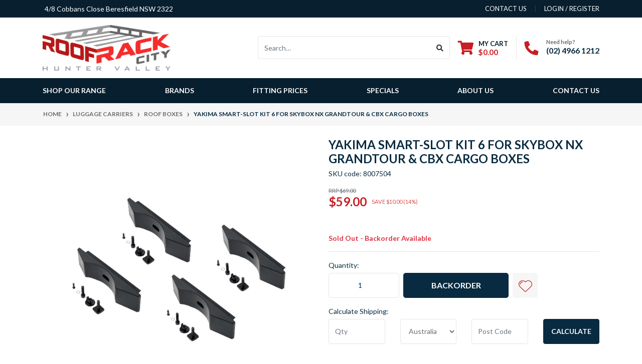

--- FILE ---
content_type: text/html; charset=utf-8
request_url: https://www.roofrackcityhv.com.au/yakima-smart-slot-kit-6-for-skybox-nx-grandtour-cb
body_size: 44200
content:
<!DOCTYPE html>
<html lang="en">
<head itemscope itemtype="http://schema.org/WebSite">
	<meta http-equiv="Content-Type" content="text/html; charset=utf-8"/>
<meta http-equiv="x-ua-compatible" content="ie=edge">
<meta name="keywords" content="Yakima,Yakima SmarT-Slot Kit 6 for Skybox NX GrandTour & CBX Cargo Boxes"/>
<meta name="description" content="Yakima SmarT-Slot Kit 6 for Skybox NX GrandTour &amp; CBX Cargo Boxes - Yakima - Add the SmarT-Slot Kit 6 to the SkyBox NX, GrandTour, and CBX Cargo Boxes for an even sleeker profile on T-Slot Crossbars."/>
<meta name="viewport" content="width=device-width, initial-scale=1, shrink-to-fit=no">
<meta name="csrf-token" content="7df999d37354eb4fb39c1676cc21cbdad05f0311,c03a1d72c48010a8e7722b062513726c84d7ba73,1768595547"/>
<meta property="og:image" content="https://www.roofrackcityhv.com.au/assets/full/8007504.jpg?20240215181708"/>
<meta property="og:title" content="Yakima SmarT-Slot Kit 6 for Skybox NX GrandTour &amp; CBX Cargo Boxes"/>
<meta property="og:site_name" content="Roof Rack City Hunter Valley (our small family business)"/>
<meta property="og:type" content="product"/>
<meta property="og:url" content="https://www.roofrackcityhv.com.au/yakima-smart-slot-kit-6-for-skybox-nx-grandtour-cb"/>
<meta property="og:description" content="Yakima SmarT-Slot Kit 6 for Skybox NX GrandTour &amp; CBX Cargo Boxes - Yakima - Add the SmarT-Slot Kit 6 to the SkyBox NX, GrandTour, and CBX Cargo Boxes for an even sleeker profile on T-Slot Crossbars."/>
<title itemprop='name'>Yakima SmarT-Slot Kit 6 for Skybox NX GrandTour &amp; CBX Cargo Boxes</title>
<link rel="canonical" href="https://www.roofrackcityhv.com.au/yakima-smart-slot-kit-6-for-skybox-nx-grandtour-cb" itemprop="url"/>
<link rel="shortcut icon" href="/assets/favicon_logo.png?1741572111"/>
<!-- Maropost Assets -->
<link rel="dns-prefetch preconnect" href="//assets.netostatic.com">
<link rel="dns-prefetch" href="//use.fontawesome.com">
<link rel="dns-prefetch" href="//google-analytics.com">
<link rel="stylesheet" type="text/css" href="https://use.fontawesome.com/releases/v5.7.2/css/all.css" media="all"/>
<link rel="stylesheet" type="text/css" href="https://cdn.neto.com.au/assets/neto-cdn/jquery_ui/1.12.1/jquery-ui.min.css" media="all"/>
<!--[if lte IE 8]>
	<script type="text/javascript" src="https://cdn.neto.com.au/assets/neto-cdn/html5shiv/3.7.0/html5shiv.js"></script>
	<script type="text/javascript" src="https://cdn.neto.com.au/assets/neto-cdn/respond.js/1.3.0/respond.min.js"></script>
<![endif]-->
<!-- Begin: Script 103 -->
<!-- Google tag (gtag.js) -->
<script async src="https://www.googletagmanager.com/gtag/js?id=G-F3MBG24NHZ"></script>
<script>
  window.dataLayer = window.dataLayer || [];
  function gtag(){dataLayer.push(arguments);}
  gtag('js', new Date());

  gtag('config', 'G-F3MBG24NHZ');
</script>

<!-- End: Script 103 -->
<!-- Begin: Script 104 -->
<script>
  gtag('config', 'AW-784105534/RrJ_CKj1wfgYEL6A8vUC', {
    'phone_conversion_number': '(02) 4062 8887'
  });
</script>

<!-- End: Script 104 -->
<!-- Begin: Script 106 -->
<!-- Google tag (gtag.js) -->
<script async src="https://www.googletagmanager.com/gtag/js?id=AW-784105534"></script>
<script>
  window.dataLayer = window.dataLayer || [];
  function gtag(){dataLayer.push(arguments);}
  gtag('js', new Date());

  gtag('config', 'AW-784105534');
</script>
<!-- End: Script 106 -->
<!-- Begin: Script 107 -->
<meta name="google-site-verification" content="FFbrde1d_HkmVgQxUGYWdmF6sj4A6ppWdWiKmNQPj1k" />
<!-- End: Script 107 -->
<!-- Begin: Script 108 -->
<script src="https://js.stripe.com/v3/"></script>
<!-- End: Script 108 -->
<!-- Begin: Script 109 -->
<script type="text/javascript" src="//cdn.rlets.com/capture_configs/862/9f6/b03/44747b2a8cbc5d393e75042.js" async="async"></script>

<!-- End: Script 109 -->
<!-- Begin: Script 111 -->
<!-- Google tag (gtag.js) -->
<script async src="https://www.googletagmanager.com/gtag/js?id=G-L13CYLF0HW"></script>
<script>
  window.dataLayer = window.dataLayer || [];
  function gtag(){dataLayer.push(arguments);}
  gtag('js', new Date());

  gtag('config', 'G-L13CYLF0HW');
</script>
<!-- End: Script 111 -->
<!-- Begin: Script 112 -->
<meta name="google-site-verification" content="Pkl6K9hBMXxkZkN5iMhHnkdrT6pBfi5EG1f1bvHumM4" />
<!-- End: Script 112 -->
<!-- Begin: Script 113 -->
<!-- Google Tag Manager -->
<script>(function(w,d,s,l,i){w[l]=w[l]||[];w[l].push({'gtm.start':
new Date().getTime(),event:'gtm.js'});var f=d.getElementsByTagName(s)[0],
j=d.createElement(s),dl=l!='dataLayer'?'&l='+l:'';j.async=true;j.src=
'https://www.googletagmanager.com/gtm.js?id='+i+dl;f.parentNode.insertBefore(j,f);
})(window,document,'script','dataLayer','GTM-PQPCW628');</script>
<!-- End Google Tag Manager -->

<!-- LocaliQ Neto Conversion tracking v2 START-->
<script>
  var dcPageType = "product"
  dataLayer.push({'currency': "AUD"});
  if (dcPageType == 'product') {
    var dcEvent = 'product';
    var dataGaId = "8007504";
    var dataGaName = "Yakima SmarT-Slot Kit 6 for Skybox NX GrandTour &amp; CBX Cargo Boxes";
    var dataGaPrice = "59";
    var dataGaBrand = "Yakima";
    dataLayer.push({
        'event': 'DynamicRemarketing',
        'ecomm_pagetype': dcEvent,
        'ecomm_prodid': [ dataGaId ],
        'ecomm_totalvalue': dataGaPrice,
        'ecommerce': {
          'detail': {
            'products': [{
              'id': dataGaId,
              'name': dataGaName,
              'price': dataGaPrice,
              'brand': dataGaBrand
            }]
          }
        }
      });
  } else if (dcPageType == 'category') {
    dataLayer.push({
      'event': 'DynamicRemarketing',
      'ecomm_pagetype': 'category'
    });
  }
</script>
<!-- LocaliQ Neto Conversion tracking v2 END-->
<!-- End: Script 113 -->
<!-- Begin: Script 114 -->
<!-- Global site tag (gtag.js) - Google Analytics -->
<script async src="https://www.googletagmanager.com/gtag/js?id=G-L13CYLF0HW"></script>
<script>
  window.dataLayer = window.dataLayer || [];
  function gtag(){dataLayer.push(arguments);}
  gtag('js', new Date());
    gtag('config', 'G-L13CYLF0HW', {
      send_page_view: false
    });
</script>
<!-- End: Script 114 -->


	<link rel="preload" href="/assets/themes/2023-12-zellis/css/app.css?1741572111" as="style">
	<link rel="preload" href="/assets/themes/2023-12-zellis/css/style.css?1741572111" as="style">
	<link class="theme-selector" rel="stylesheet" href="/assets/themes/2023-12-zellis/css/app.css?1741572111" media="all"/>
	<link rel="stylesheet" href="/assets/themes/2023-12-zellis/css/style.css?1741572111" media="all"/>
</head>
<body id="n_product" class="n_2023-12-zellis">
<a href="#main-content" class="sr-only sr-only-focusable">Skip to main content</a>
<header class="wrapper-header" aria-label="Header container">
	<div class="header-topbar">
		<div class="container">
			<div class="row">
				<div class="col-12 d-flex">
					<ul class="nav list-social mr-auto justify-content-center justify-content-md-start" itemscope itemtype="http://schema.org/Organization" role="contentinfo" aria-label="Social media">
						<li class="nav-item px-1 top_addr"><p>4/8 Cobbans Close Beresfield NSW 2322</p></li>
						</ul>
					<ul class="nav ml-auto" role="navigation" aria-label="Main menu">
						<li class="nav-item d-none d-sm-block">
						    <a href="https://www.roofrackcityhv.com.au/contact-us" class="nav-link text-uppercase">contact us</a>
						</li>

						<span nloader-content-id="QdDqa-Ilg-AQtCyl8F_nd4lGKViOirTfFWiGZsIMECk4aRuy77rwMz-AvD2G3RY79UGsf-03B6tEwCHzjdbuxA" nloader-content="[base64]" nloader-data="ggzKUB7vFeFfWvPraYkswywGq4ufhzAsxciVBngIyNM"></span></ul>
				</div>
			</div>
		</div>
	</div>
	<div class="logo-section">
	<div class="container">
		<div class="row align-items-center">
			<div class="col-6 col-sm-4 col-md-3 wrapper-logo text-sm-left">
				<a href="https://www.roofrackcityhv.com.au" title="Roof Rack City Hunter Valley">
					<img class="logo" src="/assets/website_logo.png?1741572111" alt="Roof Rack City Hunter Valley logo"/>
				</a>
			</div>
			<div class="col-6 col-sm-8 d-flex align-items-center d-md-none ml-auto justify-content-end">
				<a class="btn phone_icon_mob mr-2 btn-primary " href="tel:(02) 4966 1212"><i class="fa fa-phone"></i></a>
			    <button class="btn btn-primary phone_icon_mob " type="button" data-toggle="collapse" data-target="#navbarMainMenu" aria-controls="navbarMainMenu" aria-expanded="false" aria-label="Toggle navigation">
					<i class="fa fa-bars fa-lg" aria-hidden="true"></i>
				</button>
				<a class="navbar-toggler d-sm-inline-block d-md-none pr-0" href="javascript:;" type="button" data-toggle="collapse" data-target="#searchMobile" aria-controls="searchMobile" aria-expanded="false" aria-label="Toggle search mobile"><i class="fa fa-search"></i></a>
				<a class="navbar-toggler d-sm-inline-block d-md-none" href="https://www.roofrackcityhv.com.au/_mycart?tkn=cart&ts=1768595548280622" aria-label="Shopping cart">
					<i class="fa fa-shopping-cart fa-lg" aria-hidden="true"></i>
					<span class="badge badge-pill badge-secondary" rel="a2c_item_count">0</span>
				</a>
			</div>
			<div class="d-none d-md-flex col-12 col-sm-8 col-md-9 justify-content-end align-items-center">
				<div class="header-search pt-2 pt-md-0">
					<form name="productsearch" method="get" action="/" role="search" aria-label="Product search">
						<input type="hidden" name="rf" value="kw"/>
						<div class="input-group">
							<input class="form-control ajax_search" value="" id="name_search" autocomplete="off" name="kw" type="search" aria-label="Input search" placeholder="Search…"/>
							<div class="input-group-append">
								<button type="submit" value="Search" class="btn btn-outline-secondary" aria-label="Search site"><i class="fa fa-search"></i></button>
							</div>
						</div>
					</form>
				</div>
				<div id="header-cart" class="btn-group" role="group">
					<a href="https://www.roofrackcityhv.com.au/_mycart?tkn=cart&ts=1768595548619043"  class="btn p-0 dropdown-toggle dropdown-toggle-split" data-toggle="dropdown" aria-haspopup="true" aria-expanded="false" aria-label="Shopping cart dropdown" id="cartcontentsheader">
						<p class="m-0 h2"><i class="fa fa-shopping-cart"></i></p>
						<div><span>My Cart</span><span rel="a2c_sub_total" id="header-subtotal">$0.00</span></div>
					</a>
					<ul class="dropdown-menu dropdown-menu-right float-right">
						<li class="box" id="neto-dropdown">
							<div class="body" id="cartcontents"></div>
							<div class="footer"></div>
						</li>
					</ul>
				</div>
				<div id="header-call" class="d-none d-lg-flex">
					<div class="divider"></div>
					<div class="d-flex align-items-center">
						<div><p class="mb-0 mr-3 h2"><i class="fa fa-phone"></i></p></div>
						<div>
							<p class="mb-0">Need help?</p>
							<p class="mb-0"><a href="tel:(02) 4966 1212">(02) 4966 1212</a></p>
						</div>
					</div>
				</div>
				</div>
		</div>
	</div>
	</div>
	<div class="menu-section mb-2 mb-md-0">
	<div class="container">
		<nav class="navbar navbar-expand-md navbar-light mt-0 p-md-0">
		    <div class="d-md-none collapse navbar-collapse" id="searchMobile" data-parent=".menu-section">
    			<form class="d-block d-md-none" name="productsearch" method="get" action="/" role="search" aria-label="Product search">
    				<input type="hidden" name="rf" value="kw"/>
    				<div class="input-group">
    					<input class="form-control ajax_search" value="" id="name_search-xs" placeholder="Search…" autocomplete="off" name="kw" type="search" aria-label="Input search"/>
    					<div class="input-group-append">
    						<button type="submit" value="Search" class="btn btn-outline-secondary" aria-label="Search site">GO</button>
    					</div>
    				</div>
    			</form>
			</div>
				<div class="collapse navbar-collapse" id="navbarMainMenu" data-parent=".menu-section">
				<ul class="navbar-nav mr-auto align-items-center d-none d-md-flex flex-wrap" role="navigation" aria-label="Category menu">
					<li class="nav-item nkg_hover dropdown-hover position-static ">
					            <a href="https://www.roofrackcityhv.com.au/rhino-rack-vortex-rlt600-ditch-mount-black-2-bar-r~37163" class="nav-link  dropdown-toggle" role="button" data-toggle="dropdown" aria-haspopup="true" aria-expanded="false">SHOP OUR RANGE</a>
								   <div class="dropdown-menu nkg_drop">
							<ul class="parent-menu"><li class="dropdown dropdown-hover menu-249">
                                            <a href="https://www.roofrackcityhv.com.au/4x4-gear/">4X4 Gear <i class="fa fa-angle-right"></i></a>
                                            
                                            <div class="dropdown-menu mt-0 h-100">
                                                <div class="row">
                                                    <div class="col-sm-8">
                                                        <div class="category-heading">
                                                            <h2>4X4 Gear</h2>
                                                        </div>

                                                        <ul class="column first-col">
                                                            <li class="menu-li lv2-li">
                                            <a href="https://www.roofrackcityhv.com.au/4x4-gear/brakes/">Brakes</a>
                                            </li><li class="menu-li lv2-li">
                                            <a href="https://www.roofrackcityhv.com.au/4x4-gear/canopies/">Canopies</a>
                                            </li><li class="menu-li lv2-li">
                                            <a href="https://www.roofrackcityhv.com.au/4x4-gear/electrical/">Electrical</a>
                                            </li><li class="menu-li lv2-li">
                                            <a href="https://www.roofrackcityhv.com.au/4x4-gear/exhaust-systems/">Exhaust Systems</a>
                                            </li><li class="menu-li lv2-li">
                                            <a href="https://www.roofrackcityhv.com.au/jerry-cans/~-314">Jerry Cans</a>
                                            </li><li class="menu-li lv2-li">
                                            <a href="https://www.roofrackcityhv.com.au/maxtrax/">Maxtrax</a>
                                            </li><li class="menu-li lv2-li">
                                            <a href="https://www.roofrackcityhv.com.au/miscellaneous/">Miscellaneous</a>
                                            </li><li class="menu-li lv2-li">
                                            <a href="https://www.roofrackcityhv.com.au/hulk-4x4/">Recovery Gear</a>
                                            </li><li class="menu-li lv2-li">
                                            <a href="https://www.roofrackcityhv.com.au/4x4-gear/seat-covers/">Seat Covers</a>
                                            </li><li class="menu-li lv2-li">
                                            <a href="https://www.roofrackcityhv.com.au/tred-products/">TRED Products</a>
                                            </li><li class="menu-li lv2-li">
                                            <a href="https://www.roofrackcityhv.com.au/4x4-gear/wheel-hubs/">Wheel Hubs</a>
                                            </li>
                                                        </ul>
                                                    </div>
													
														<div class="col-sm-4">
														<div class="cat_img">
																<a href="/4x4-gear/">
																	<img class="img-fluid" src="/assets/marketing/87.jpg?1701168038" alt="">
																</a>	
															</div>
															
													</div>
													
                                                </div>
                                            </div>
                                            
                                        </li><li class="dropdown dropdown-hover menu-161">
                                            <a href="https://www.roofrackcityhv.com.au/awnings/~-161">Awnings <i class="fa fa-angle-right"></i></a>
                                            
                                            <div class="dropdown-menu mt-0 h-100">
                                                <div class="row">
                                                    <div class="col-sm-8">
                                                        <div class="category-heading">
                                                            <h2>Awnings</h2>
                                                        </div>

                                                        <ul class="column first-col">
                                                            <li class="menu-li lv2-li">
                                            <a href="https://www.roofrackcityhv.com.au/awnings/">All Awnings</a>
                                            </li><li class="menu-li lv2-li">
                                            <a href="https://www.roofrackcityhv.com.au/awning-extentions/">Awning Accessories</a>
                                            </li><li class="menu-li lv2-li">
                                            <a href="https://www.roofrackcityhv.com.au/awning-brackets/~-174">Awning Brackets</a>
                                            </li><li class="menu-li lv2-li">
                                            <a href="https://www.roofrackcityhv.com.au/rhino-awnings/">Rhino Awnings</a>
                                            </li><li class="menu-li lv2-li">
                                            <a href="https://www.roofrackcityhv.com.au/awnings/spare-parts/">Spare Parts</a>
                                            </li>
                                                        </ul>
                                                    </div>
													
														<div class="col-sm-4">
														<div class="cat_img">
																<a href="/awnings/~-161">
																	<img class="img-fluid" src="/assets/marketing/88.jpg?1700556728" alt="">
																</a>	
															</div>
															
													</div>
													
                                                </div>
                                            </div>
                                            
                                        </li><li class="dropdown dropdown-hover menu-99">
                                            <a href="https://www.roofrackcityhv.com.au/bicycle-carriers/">Bike Carriers <i class="fa fa-angle-right"></i></a>
                                            
                                            <div class="dropdown-menu mt-0 h-100">
                                                <div class="row">
                                                    <div class="col-sm-8">
                                                        <div class="category-heading">
                                                            <h2>Bike Carriers</h2>
                                                        </div>

                                                        <ul class="column first-col">
                                                            <li class="menu-li lv2-li">
                                            <a href="https://www.roofrackcityhv.com.au/accessories/">Accessories</a>
                                            </li><li class="menu-li lv2-li">
                                            <a href="https://www.roofrackcityhv.com.au/boot-mount-carrier/">Boot Mount Carrier</a>
                                            </li><li class="menu-li lv2-li">
                                            <a href="https://www.roofrackcityhv.com.au/fork-through-axel/">Fork/Through Axel</a>
                                            </li><li class="menu-li lv2-li">
                                            <a href="https://www.roofrackcityhv.com.au/bike-carriers/hitch-mount/">Hitch Mount</a>
                                            </li><li class="menu-li lv2-li">
                                            <a href="https://www.roofrackcityhv.com.au/bike-carriers/roof-top/">Roof Top </a>
                                            </li><li class="menu-li lv2-li">
                                            <a href="https://www.roofrackcityhv.com.au/spare-parts/~-296">Spare Parts</a>
                                            </li><li class="menu-li lv2-li">
                                            <a href="https://www.roofrackcityhv.com.au/rear-mount/">Spare Wheel Mount</a>
                                            </li><li class="menu-li lv2-li">
                                            <a href="https://www.roofrackcityhv.com.au/bike-carriers/tow-ball-mount/">Tow Ball Mount</a>
                                            </li><li class="menu-li lv2-li">
                                            <a href="https://www.roofrackcityhv.com.au/ute-bed/">Ute Bed</a>
                                            </li>
                                                        </ul>
                                                    </div>
													
														<div class="col-sm-4">
														<div class="cat_img">
																<a href="/bicycle-carriers/">
																	<img class="img-fluid" src="/assets/marketing/89.jpg?1700986572" alt="">
																</a>	
															</div>
															
													</div>
													
                                                </div>
                                            </div>
                                            
                                        </li><li class="dropdown dropdown-hover menu-179">
                                            <a href="https://www.roofrackcityhv.com.au/camping/">Camping <i class="fa fa-angle-right"></i></a>
                                            
                                            <div class="dropdown-menu mt-0 h-100">
                                                <div class="row">
                                                    <div class="col-sm-8">
                                                        <div class="category-heading">
                                                            <h2>Camping</h2>
                                                        </div>

                                                        <ul class="column first-col">
                                                            <li class="menu-li lv2-li">
                                            <a href="https://www.roofrackcityhv.com.au/camping/bags/">Bags Drifta and Campboss</a>
                                            </li><li class="menu-li lv2-li">
                                            <a href="https://www.roofrackcityhv.com.au/camping/chairs/">Chairs</a>
                                            </li><li class="menu-li lv2-li">
                                            <a href="https://www.roofrackcityhv.com.au/camping/cooking/">Cooking</a>
                                            </li><li class="menu-li lv2-li">
                                            <a href="https://www.roofrackcityhv.com.au/camping/cooling/">Cooling</a>
                                            </li><li class="menu-li lv2-li">
                                            <a href="https://www.roofrackcityhv.com.au/camping/drinking-vessels/">Drinking Vessels</a>
                                            </li><li class="menu-li lv2-li">
                                            <a href="https://www.roofrackcityhv.com.au/first-aid/">First Aid</a>
                                            </li><li class="menu-li lv2-li">
                                            <a href="https://www.roofrackcityhv.com.au/jerry-cans/">Jerry Cans</a>
                                            </li><li class="menu-li lv2-li">
                                            <a href="https://www.roofrackcityhv.com.au/lighting/~-310">Lighting</a>
                                            </li><li class="menu-li lv2-li">
                                            <a href="https://www.roofrackcityhv.com.au/roof-top-tent/">Roof Top Tent</a>
                                            </li><li class="menu-li lv2-li">
                                            <a href="https://www.roofrackcityhv.com.au/ropes/~-312">Ropes</a>
                                            </li><li class="menu-li lv2-li">
                                            <a href="https://www.roofrackcityhv.com.au/swags/">Swags</a>
                                            </li>
                                                        </ul>
                                                    </div>
													
														<div class="col-sm-4">
														<div class="cat_img">
																<a href="">
																	<img class="img-fluid" src="/assets/marketing/91.jpg?1700986811" alt="">
																</a>	
															</div>
															
													</div>
													
                                                </div>
                                            </div>
                                            
                                        </li><li class="dropdown dropdown-hover menu-255">
                                            <a href="https://www.roofrackcityhv.com.au/caravan/">Caravan </a>
                                            
                                            <div class="dropdown-menu mt-0 h-100">
                                                <div class="row">
                                                    <div class="col-sm-8">
                                                        <div class="category-heading">
                                                            <h2>Caravan</h2>
                                                        </div>

                                                        <ul class="column first-col">
                                                            
                                                        </ul>
                                                    </div>
													
														<div class="col-sm-4">
														<div class="cat_img">
																<a href="">
																	<img class="img-fluid" src="/assets/marketing/92.jpg?1710929887" alt="">
																</a>	
															</div>
															
													</div>
													
                                                </div>
                                            </div>
                                            
                                        </li><li class="dropdown dropdown-hover menu-316">
                                            <a href="https://www.roofrackcityhv.com.au/electrical/">Electrical <i class="fa fa-angle-right"></i></a>
                                            
                                            <div class="dropdown-menu mt-0 h-100">
                                                <div class="row">
                                                    <div class="col-sm-8">
                                                        <div class="category-heading">
                                                            <h2>Electrical</h2>
                                                        </div>

                                                        <ul class="column first-col">
                                                            <li class="menu-li lv2-li">
                                            <a href="https://www.roofrackcityhv.com.au/batteries-and-boxes/">Batteries and Boxes</a>
                                            </li><li class="menu-li lv2-li">
                                            <a href="https://www.roofrackcityhv.com.au/battery-chargers/">Battery Chargers</a>
                                            </li><li class="menu-li lv2-li">
                                            <a href="https://www.roofrackcityhv.com.au/gauges-information/">Gauges, Information</a>
                                            </li><li class="menu-li lv2-li">
                                            <a href="https://www.roofrackcityhv.com.au/leads-and-plugs/">Leads and Plugs</a>
                                            </li><li class="menu-li lv2-li">
                                            <a href="https://www.roofrackcityhv.com.au/lighting/~-324">Lighting</a>
                                            </li><li class="menu-li lv2-li">
                                            <a href="https://www.roofrackcityhv.com.au/mine-spec-bars/">Mine Spec Bars</a>
                                            </li><li class="menu-li lv2-li">
                                            <a href="https://www.roofrackcityhv.com.au/solar/">Solar</a>
                                            </li><li class="menu-li lv2-li">
                                            <a href="https://www.roofrackcityhv.com.au/spare-parts/~-317">Spare Parts</a>
                                            </li><li class="menu-li lv2-li">
                                            <a href="https://www.roofrackcityhv.com.au/switches/">Switches </a>
                                            </li>
                                                        </ul>
                                                    </div>
													
														<div class="col-sm-4">
														
													</div>
													
                                                </div>
                                            </div>
                                            
                                        </li><li class="dropdown dropdown-hover menu-256">
                                            <a href="https://www.roofrackcityhv.com.au/load-securing/~-256">Load Securing <i class="fa fa-angle-right"></i></a>
                                            
                                            <div class="dropdown-menu mt-0 h-100">
                                                <div class="row">
                                                    <div class="col-sm-8">
                                                        <div class="category-heading">
                                                            <h2>Load Securing</h2>
                                                        </div>

                                                        <ul class="column first-col">
                                                            <li class="menu-li lv2-li">
                                            <a href="https://www.roofrackcityhv.com.au/load-securing/bungie-straps/">Bungie Straps</a>
                                            </li><li class="menu-li lv2-li">
                                            <a href="https://www.roofrackcityhv.com.au/load-securing/cam-buckle-straps/">Cam Buckle Straps</a>
                                            </li><li class="menu-li lv2-li">
                                            <a href="https://www.roofrackcityhv.com.au/load-securing/eye-bolts/">Eye Bolts</a>
                                            </li><li class="menu-li lv2-li">
                                            <a href="https://www.roofrackcityhv.com.au/load-securing/ratchet-straps/">Ratchet Straps</a>
                                            </li><li class="menu-li lv2-li">
                                            <a href="https://www.roofrackcityhv.com.au/ropes/">Ropes</a>
                                            </li><li class="menu-li lv2-li">
                                            <a href="https://www.roofrackcityhv.com.au/u-bolts/">U Bolts</a>
                                            </li>
                                                        </ul>
                                                    </div>
													
														<div class="col-sm-4">
														<div class="cat_img">
																<a href="">
																	<img class="img-fluid" src="/assets/marketing/94.jpg?1700556921" alt="">
																</a>	
															</div>
															
													</div>
													
                                                </div>
                                            </div>
                                            
                                        </li><li class="dropdown dropdown-hover menu-181">
                                            <a href="https://www.roofrackcityhv.com.au/luggage-carriers/">Luggage Carriers <i class="fa fa-angle-right"></i></a>
                                            
                                            <div class="dropdown-menu mt-0 h-100">
                                                <div class="row">
                                                    <div class="col-sm-8">
                                                        <div class="category-heading">
                                                            <h2>Luggage Carriers</h2>
                                                        </div>

                                                        <ul class="column first-col">
                                                            <li class="menu-li lv2-li">
                                            <a href="https://www.roofrackcityhv.com.au/luggage-bags/">Luggage Bags</a>
                                            </li><li class="menu-li lv2-li">
                                            <a href="https://www.roofrackcityhv.com.au/mesh-baskets/">Luggage Baskets</a>
                                            </li><li class="menu-li lv2-li">
                                            <a href="https://www.roofrackcityhv.com.au/mesh-platforms/">Mesh Platforms</a>
                                            </li><li class="menu-li lv2-li">
                                            <a href="https://www.roofrackcityhv.com.au/pioneer-trays/">Pioneer Trays</a>
                                            </li><li class="menu-li lv2-li">
                                            <a href="https://www.roofrackcityhv.com.au/roof-box-parts-accessories/">Roof Box Parts & Accessories</a>
                                            </li><li class="menu-li lv2-li">
                                            <a href="https://www.roofrackcityhv.com.au/roof-boxes/">Roof Boxes</a>
                                            <ul class="lv3">
                                                    <li class="menu-li lv3-li">
                                            <a href="https://www.roofrackcityhv.com.au/luggage-carriers/roof-boxes/fitting-kits/">Fitting Kits</a>
                                        </li>
                                                </ul>
                                            </li>
                                                        </ul>
                                                    </div>
													
														<div class="col-sm-4">
														<div class="cat_img">
																<a href="">
																	<img class="img-fluid" src="/assets/marketing/95.jpg?1710806906" alt="">
																</a>	
															</div>
															
													</div>
													
                                                </div>
                                            </div>
                                            
                                        </li><li class="dropdown dropdown-hover menu-336">
                                            <a href="https://www.roofrackcityhv.com.au/nudge-bars/~-336">Nudge Bars </a>
                                            
                                            <div class="dropdown-menu mt-0 h-100">
                                                <div class="row">
                                                    <div class="col-sm-8">
                                                        <div class="category-heading">
                                                            <h2>Nudge Bars</h2>
                                                        </div>

                                                        <ul class="column first-col">
                                                            
                                                        </ul>
                                                    </div>
													
														<div class="col-sm-4">
														
													</div>
													
                                                </div>
                                            </div>
                                            
                                        </li><li class="dropdown dropdown-hover menu-254">
                                            <a href="https://www.roofrackcityhv.com.au/platforms/~-254">Platforms <i class="fa fa-angle-right"></i></a>
                                            
                                            <div class="dropdown-menu mt-0 h-100">
                                                <div class="row">
                                                    <div class="col-sm-8">
                                                        <div class="category-heading">
                                                            <h2>Platforms</h2>
                                                        </div>

                                                        <ul class="column first-col">
                                                            <li class="menu-li lv2-li">
                                            <a href="https://www.roofrackcityhv.com.au/luggage-carriers/pioneer-accessories/">Pioneer Accessories</a>
                                            </li><li class="menu-li lv2-li">
                                            <a href="https://www.roofrackcityhv.com.au/luggage-carriers/pioneer-tradie-platforms/">Pioneer Tradie Platforms</a>
                                            </li><li class="menu-li lv2-li">
                                            <a href="https://www.roofrackcityhv.com.au/rhino-backbone/">Rhino Backbone</a>
                                            </li><li class="menu-li lv2-li">
                                            <a href="https://www.roofrackcityhv.com.au/luggage-carriers/pioneer-platforms/">Rhino Rack Pioneer Platforms</a>
                                            </li><li class="menu-li lv2-li">
                                            <a href="https://www.roofrackcityhv.com.au/platforms/rola-titan-accessories/">Rola Titan Accessories</a>
                                            </li><li class="menu-li lv2-li">
                                            <a href="https://www.roofrackcityhv.com.au/platforms/rola-titan-platforms/">Rola Titan Platforms</a>
                                            </li><li class="menu-li lv2-li">
                                            <a href="https://www.roofrackcityhv.com.au/spare-parts/~-294">Spare Parts</a>
                                            </li><li class="menu-li lv2-li">
                                            <a href="https://www.roofrackcityhv.com.au/steel-mesh-platform/">Steel Mesh Platform</a>
                                            </li><li class="menu-li lv2-li">
                                            <a href="https://www.roofrackcityhv.com.au/platforms/wedgetail-accessories/">Wedgetail Accessories</a>
                                            </li><li class="menu-li lv2-li">
                                            <a href="https://www.roofrackcityhv.com.au/platforms/wedgetail-platforms/">Wedgetail Platforms</a>
                                            </li><li class="menu-li lv2-li">
                                            <a href="https://www.roofrackcityhv.com.au/x-country-accessories/">X-Country Accessories</a>
                                            </li><li class="menu-li lv2-li">
                                            <a href="https://www.roofrackcityhv.com.au/x-country-platforms/">X-Country Platforms</a>
                                            </li><li class="menu-li lv2-li">
                                            <a href="https://www.roofrackcityhv.com.au/yakima-accessories/">Yakima Platform Accessories</a>
                                            </li><li class="menu-li lv2-li">
                                            <a href="https://www.roofrackcityhv.com.au/lock-n-load-platforms/">Yakima Platforms</a>
                                            </li><li class="menu-li lv2-li">
                                            <a href="https://www.roofrackcityhv.com.au/yakima-ruggedline/">Yakima Ruggedline</a>
                                            </li>
                                                        </ul>
                                                    </div>
													
														<div class="col-sm-4">
														<div class="cat_img">
																<a href="">
																	<img class="img-fluid" src="/assets/marketing/96.jpg?1701168589" alt="">
																</a>	
															</div>
															
													</div>
													
                                                </div>
                                            </div>
                                            
                                        </li><li class="dropdown dropdown-hover menu-226">
                                            <a href="https://www.roofrackcityhv.com.au/roof-racks/">Roof Racks <i class="fa fa-angle-right"></i></a>
                                            
                                            <div class="dropdown-menu mt-0 h-100">
                                                <div class="row">
                                                    <div class="col-sm-8">
                                                        <div class="category-heading">
                                                            <h2>Roof Racks</h2>
                                                        </div>

                                                        <ul class="column first-col">
                                                            <li class="menu-li lv2-li">
                                            <a href="https://www.roofrackcityhv.com.au/roof-racks/bars/">Bars</a>
                                            </li><li class="menu-li lv2-li">
                                            <a href="https://www.roofrackcityhv.com.au/brackets/">Brackets</a>
                                            </li><li class="menu-li lv2-li">
                                            <a href="https://www.roofrackcityhv.com.au/canopy-parts/">Canopy Parts</a>
                                            </li><li class="menu-li lv2-li">
                                            <a href="https://www.roofrackcityhv.com.au/fitting-kits/">Fitting Kits</a>
                                            </li><li class="menu-li lv2-li">
                                            <a href="https://www.roofrackcityhv.com.au/keys-n-barrels/">Keys n Barrels</a>
                                            </li><li class="menu-li lv2-li">
                                            <a href="https://www.roofrackcityhv.com.au/nuts-n-bolts/">Nuts N Bolts</a>
                                            </li><li class="menu-li lv2-li">
                                            <a href="https://www.roofrackcityhv.com.au/prorack-accessories/">Prorack Accessories</a>
                                            </li><li class="menu-li lv2-li">
                                            <a href="https://www.roofrackcityhv.com.au/prorack-roof-racks/">Prorack Roof Racks</a>
                                            </li><li class="menu-li lv2-li">
                                            <a href="https://www.roofrackcityhv.com.au/rhino-accessories/">Rhino Accessories</a>
                                            </li><li class="menu-li lv2-li">
                                            <a href="https://www.roofrackcityhv.com.au/roof-racks/rhino-roof-racks/">Rhino Roof Racks</a>
                                            </li><li class="menu-li lv2-li">
                                            <a href="https://www.roofrackcityhv.com.au/rola-roof-racks/">Rola Roof Racks</a>
                                            </li><li class="menu-li lv2-li">
                                            <a href="https://www.roofrackcityhv.com.au/spare-parts/">Spare Parts</a>
                                            </li><li class="menu-li lv2-li">
                                            <a href="https://www.roofrackcityhv.com.au/thule-roof-racks/">Thule Roof Racks</a>
                                            </li><li class="menu-li lv2-li">
                                            <a href="https://www.roofrackcityhv.com.au/tub-lid-racks/">Tub/Lid Racks</a>
                                            </li><li class="menu-li lv2-li">
                                            <a href="https://www.roofrackcityhv.com.au/x-country-roof-racks/">X-Country Roof Racks</a>
                                            </li><li class="menu-li lv2-li">
                                            <a href="https://www.roofrackcityhv.com.au/roof-racks/yakima-accessories/">Yakima Accessories</a>
                                            </li><li class="menu-li lv2-li">
                                            <a href="https://www.roofrackcityhv.com.au/roof-racks/yakima-roof-racks/">Yakima Roof Racks</a>
                                            </li>
                                                        </ul>
                                                    </div>
													
														<div class="col-sm-4">
														<div class="cat_img">
																<a href="/brand/rhino-rack/">
																	<img class="img-fluid" src="/assets/marketing/97.jpg?1701081969" alt="">
																</a>	
															</div>
															
													</div>
													
                                                </div>
                                            </div>
                                            
                                        </li><li class="dropdown dropdown-hover menu-144">
                                            <a href="https://www.roofrackcityhv.com.au/snow/">Snow Sports <i class="fa fa-angle-right"></i></a>
                                            
                                            <div class="dropdown-menu mt-0 h-100">
                                                <div class="row">
                                                    <div class="col-sm-8">
                                                        <div class="category-heading">
                                                            <h2>Snow Sports</h2>
                                                        </div>

                                                        <ul class="column first-col">
                                                            <li class="menu-li lv2-li">
                                            <a href="https://www.roofrackcityhv.com.au/snow-sports/ski-carriers/">Ski and Snowboard Carriers</a>
                                            </li>
                                                        </ul>
                                                    </div>
													
														<div class="col-sm-4">
														<div class="cat_img">
																<a href="">
																	<img class="img-fluid" src="/assets/marketing/98.jpg?1710928682" alt="">
																</a>	
															</div>
															
													</div>
													
                                                </div>
                                            </div>
                                            
                                        </li><li class="dropdown dropdown-hover menu-339">
                                            <a href="https://www.roofrackcityhv.com.au/tonneau-covers/">Tonneau Covers </a>
                                            
                                            <div class="dropdown-menu mt-0 h-100">
                                                <div class="row">
                                                    <div class="col-sm-8">
                                                        <div class="category-heading">
                                                            <h2>Tonneau Covers</h2>
                                                        </div>

                                                        <ul class="column first-col">
                                                            
                                                        </ul>
                                                    </div>
													
														<div class="col-sm-4">
														
													</div>
													
                                                </div>
                                            </div>
                                            
                                        </li><li class="dropdown dropdown-hover menu-259">
                                            <a href="https://www.roofrackcityhv.com.au/tradies/">Tradies <i class="fa fa-angle-right"></i></a>
                                            
                                            <div class="dropdown-menu mt-0 h-100">
                                                <div class="row">
                                                    <div class="col-sm-8">
                                                        <div class="category-heading">
                                                            <h2>Tradies</h2>
                                                        </div>

                                                        <ul class="column first-col">
                                                            <li class="menu-li lv2-li">
                                            <a href="https://www.roofrackcityhv.com.au/tradies/ladder-rack-accessories/">Ladder Rack Accessories</a>
                                            </li><li class="menu-li lv2-li">
                                            <a href="https://www.roofrackcityhv.com.au/tradies/maxliner-canopies/">Maxliner Canopies</a>
                                            </li><li class="menu-li lv2-li">
                                            <a href="https://www.roofrackcityhv.com.au/nudge-bars-and-h-racks/">Nudge Bars and H-Racks</a>
                                            </li><li class="menu-li lv2-li">
                                            <a href="https://www.roofrackcityhv.com.au/tradies/ute-ladder-racks/">Ute Ladder Racks</a>
                                            </li><li class="menu-li lv2-li">
                                            <a href="https://www.roofrackcityhv.com.au/tradies/van-ladder-racks/">Van Ladder Racks</a>
                                            </li><li class="menu-li lv2-li">
                                            <a href="https://www.roofrackcityhv.com.au/tradies/van-platforms/">Van Platforms</a>
                                            </li>
                                                        </ul>
                                                    </div>
													
														<div class="col-sm-4">
														<div class="cat_img">
																<a href="">
																	<img class="img-fluid" src="/assets/marketing/99.jpg?1710806769" alt="">
																</a>	
															</div>
															
													</div>
													
                                                </div>
                                            </div>
                                            
                                        </li><li class="dropdown dropdown-hover menu-326">
                                            <a href="https://www.roofrackcityhv.com.au/trailer-parts/">Trailer Parts <i class="fa fa-angle-right"></i></a>
                                            
                                            <div class="dropdown-menu mt-0 h-100">
                                                <div class="row">
                                                    <div class="col-sm-8">
                                                        <div class="category-heading">
                                                            <h2>Trailer Parts</h2>
                                                        </div>

                                                        <ul class="column first-col">
                                                            <li class="menu-li lv2-li">
                                            <a href="https://www.roofrackcityhv.com.au/loading-ramps-etc/">Loading Ramps etc</a>
                                            </li><li class="menu-li lv2-li">
                                            <a href="https://www.roofrackcityhv.com.au/towing-parts-etc/">Towing Parts etc</a>
                                            </li>
                                                        </ul>
                                                    </div>
													
														<div class="col-sm-4">
														
													</div>
													
                                                </div>
                                            </div>
                                            
                                        </li><li class="dropdown dropdown-hover menu-143">
                                            <a href="https://www.roofrackcityhv.com.au/water/">Water Sports <i class="fa fa-angle-right"></i></a>
                                            
                                            <div class="dropdown-menu mt-0 h-100">
                                                <div class="row">
                                                    <div class="col-sm-8">
                                                        <div class="category-heading">
                                                            <h2>Water Sports</h2>
                                                        </div>

                                                        <ul class="column first-col">
                                                            <li class="menu-li lv2-li">
                                            <a href="https://www.roofrackcityhv.com.au/water-sports/accessories/">Accessories</a>
                                            </li><li class="menu-li lv2-li">
                                            <a href="https://www.roofrackcityhv.com.au/boat-loader/">Boat Loader</a>
                                            </li><li class="menu-li lv2-li">
                                            <a href="https://www.roofrackcityhv.com.au/fishing-rod-carriers/">Fishing Rod Carriers</a>
                                            </li><li class="menu-li lv2-li">
                                            <a href="https://www.roofrackcityhv.com.au/kayak-carrier/">Kayak/SUP Carrier</a>
                                            </li>
                                                        </ul>
                                                    </div>
													
														<div class="col-sm-4">
														<div class="cat_img">
																<a href="/water/">
																	<img class="img-fluid" src="/assets/marketing/100.jpg?1710796674" alt="">
																</a>	
															</div>
															
													</div>
													
                                                </div>
                                            </div>
                                            
                                        </li></ul>
							</div>
					</li>
					<li class="nav-item dropdown mega-menu-parent dropdown-hover">
					            <a href="https://www.roofrackcityhv.com.au/rhino-rack-vortex-rlt600-ditch-mount-black-2-bar-r~37163" class="nav-link dropdown-toggle" role="button" data-toggle="dropdown" aria-haspopup="true" aria-expanded="false">Brands</a>
								<ul class="dropdown-menu mega-menu w-100"><li class="nav-item d-inline-block w-100">
										<a href="https://www.roofrackcityhv.com.au/brand/all-bars-and-racks/" class="nav-link font-weight-bold">
											<img class="img-fluid" src="/assets/webshop/cms/18/218.png?1694478444" alt="All Bars And Racks"/>
										</a>
									</li>
								<li class="nav-item d-inline-block w-100">
										<a href="https://www.roofrackcityhv.com.au/brand/britax-eg/" class="nav-link font-weight-bold">
											<img class="img-fluid" src="/assets/webshop/cms/30/130.jpg?1498952797" alt="Britax EG"/>
										</a>
									</li>
								<li class="nav-item d-inline-block w-100">
										<a href="https://www.roofrackcityhv.com.au/brand/camp-boss/" class="nav-link font-weight-bold">
											<img class="img-fluid" src="/assets/webshop/cms/51/251.png?1699507353" alt="Camp Boss"/>
										</a>
									</li>
								<li class="nav-item d-inline-block w-100">
										<a href="https://www.roofrackcityhv.com.au/brand/cruisemaster/" class="nav-link font-weight-bold">
											<img class="img-fluid" src="/assets/webshop/cms/41/341.jpg?1741566563" alt="Cruisemaster"/>
										</a>
									</li>
								<li class="nav-item d-inline-block w-100">
										<a href="https://www.roofrackcityhv.com.au/brand/drifta/" class="nav-link font-weight-bold">
											<img class="img-fluid" src="/assets/webshop/cms/44/244.png?1699507376" alt="Drifta"/>
										</a>
									</li>
								<li class="nav-item d-inline-block w-100">
										<a href="https://www.roofrackcityhv.com.au/brand/ecb/" class="nav-link font-weight-bold">
											<img class="img-fluid" src="/assets/webshop/cms/17/217.jpg?1498952796" alt="ECB"/>
										</a>
									</li>
								<li class="nav-item d-inline-block w-100">
										<a href="https://www.roofrackcityhv.com.au/brand/handipac/" class="nav-link font-weight-bold">
											<img class="img-fluid" src="/assets/webshop/cms/42/342.jpg?1741566533" alt="Handipac"/>
										</a>
									</li>
								<li class="nav-item d-inline-block w-100">
										<a href="https://www.roofrackcityhv.com.au/brand/hobson/" class="nav-link font-weight-bold">
											<img class="img-fluid" src="/assets/webshop/cms/51/351.jpg?1755681547" alt="Hobson"/>
										</a>
									</li>
								<li class="nav-item d-inline-block w-100">
										<a href="https://www.roofrackcityhv.com.au/brand/hulk/" class="nav-link font-weight-bold">
											<img class="img-fluid" src="/assets/webshop/cms/45/245.png?1699507393" alt="Hulk 4x4"/>
										</a>
									</li>
								<li class="nav-item d-inline-block w-100">
										<a href="https://www.roofrackcityhv.com.au/brand/ignite/" class="nav-link font-weight-bold">
											<img class="img-fluid" src="/assets/webshop/cms/52/252.jpg?1699505780" alt="Ignite"/>
										</a>
									</li>
								<li class="nav-item d-inline-block w-100">
										<a href="https://www.roofrackcityhv.com.au/brand/maxliner/" class="nav-link font-weight-bold">
											<img class="img-fluid" src="/assets/webshop/cms/85/285.png?1699598801" alt="Maxliner"/>
										</a>
									</li>
								<li class="nav-item d-inline-block w-100">
										<a href="https://www.roofrackcityhv.com.au/brand/maxtrax/" class="nav-link font-weight-bold">
											<img class="img-fluid" src="/assets/webshop/cms/36/236.png?1699507409" alt="Maxtrax"/>
										</a>
									</li>
								<li class="nav-item d-inline-block w-100">
										<a href="https://www.roofrackcityhv.com.au/brand/oztent/" class="nav-link font-weight-bold">
											<img class="img-fluid" src="/assets/webshop/cms/28/228.png?1501804350" alt="OZtent"/>
										</a>
									</li>
								<li class="nav-item d-inline-block w-100">
										<a href="https://www.roofrackcityhv.com.au/brand/prorack/" class="nav-link font-weight-bold">
											<img class="img-fluid" src="/assets/webshop/cms/06/206.png?1498952796" alt="Prorack"/>
										</a>
									</li>
								<li class="nav-item d-inline-block w-100">
										<a href="https://www.roofrackcityhv.com.au/brand/racksbrax/" class="nav-link font-weight-bold">
											<img class="img-fluid" src="https://cdn.neto.com.au/assets/neto-cdn/images/default_product.gif" alt="RacksBrax"/>
										</a>
									</li>
								<li class="nav-item d-inline-block w-100"><a href="https://www.roofrackcityhv.com.au/page/brands/">View all brands</a></li>
					        	</ul>
					        </li>
					<li class="nav-item ">
							  <a href="/page/popular/" class="nav-link " >Fitting Prices</a>
							  </li><li class="nav-item ">
							  <a href="/page/specials/" class="nav-link " >Specials</a>
							  </li><li class="nav-item ">
							  <a href="/about_us" class="nav-link " >About Us</a>
							  </li><li class="nav-item ">
							  <a href="/contact-us" class="nav-link " >Contact Us</a>
							  </li>
					
				</ul>
				<div class="burger-menu d-block d-md-none">
            		<div class="">
            			<ul class="nav navbar-nav">
            				<li class="dropdown dropdown-hover"> <a href="javascript:;" class="dropdown-toggle">4X4 Gear <span><i class="fa fa-plus"></i></span></a>
            					            <ul class="nav navbar-nav d-none">
            					                    <li class=""> <a href="https://www.roofrackcityhv.com.au/4x4-gear/brakes/" class="nuhover dropdown-toggle">Brakes </a>
            					            </li><li class=""> <a href="https://www.roofrackcityhv.com.au/4x4-gear/canopies/" class="nuhover dropdown-toggle">Canopies </a>
            					            </li><li class=""> <a href="https://www.roofrackcityhv.com.au/4x4-gear/electrical/" class="nuhover dropdown-toggle">Electrical </a>
            					            </li><li class=""> <a href="https://www.roofrackcityhv.com.au/4x4-gear/exhaust-systems/" class="nuhover dropdown-toggle">Exhaust Systems </a>
            					            </li><li class=""> <a href="https://www.roofrackcityhv.com.au/jerry-cans/~-314" class="nuhover dropdown-toggle">Jerry Cans </a>
            					            </li><li class=""> <a href="https://www.roofrackcityhv.com.au/maxtrax/" class="nuhover dropdown-toggle">Maxtrax </a>
            					            </li><li class=""> <a href="https://www.roofrackcityhv.com.au/miscellaneous/" class="nuhover dropdown-toggle">Miscellaneous </a>
            					            </li><li class=""> <a href="https://www.roofrackcityhv.com.au/hulk-4x4/" class="nuhover dropdown-toggle">Recovery Gear </a>
            					            </li><li class=""> <a href="https://www.roofrackcityhv.com.au/4x4-gear/seat-covers/" class="nuhover dropdown-toggle">Seat Covers </a>
            					            </li><li class=""> <a href="https://www.roofrackcityhv.com.au/tred-products/" class="nuhover dropdown-toggle">TRED Products </a>
            					            </li><li class=""> <a href="https://www.roofrackcityhv.com.au/4x4-gear/wheel-hubs/" class="nuhover dropdown-toggle">Wheel Hubs </a>
            					            </li>
            					               	</ul>
            					            </li><li class="dropdown dropdown-hover"> <a href="javascript:;" class="dropdown-toggle">Awnings <span><i class="fa fa-plus"></i></span></a>
            					            <ul class="nav navbar-nav d-none">
            					                    <li class=""> <a href="https://www.roofrackcityhv.com.au/awnings/" class="nuhover dropdown-toggle">All Awnings </a>
            					            </li><li class=""> <a href="https://www.roofrackcityhv.com.au/awning-extentions/" class="nuhover dropdown-toggle">Awning Accessories </a>
            					            </li><li class=""> <a href="https://www.roofrackcityhv.com.au/awning-brackets/~-174" class="nuhover dropdown-toggle">Awning Brackets </a>
            					            </li><li class=""> <a href="https://www.roofrackcityhv.com.au/rhino-awnings/" class="nuhover dropdown-toggle">Rhino Awnings </a>
            					            </li><li class=""> <a href="https://www.roofrackcityhv.com.au/awnings/spare-parts/" class="nuhover dropdown-toggle">Spare Parts </a>
            					            </li>
            					               	</ul>
            					            </li><li class="dropdown dropdown-hover"> <a href="javascript:;" class="dropdown-toggle">Bike Carriers <span><i class="fa fa-plus"></i></span></a>
            					            <ul class="nav navbar-nav d-none">
            					                    <li class=""> <a href="https://www.roofrackcityhv.com.au/accessories/" class="nuhover dropdown-toggle">Accessories </a>
            					            </li><li class=""> <a href="https://www.roofrackcityhv.com.au/boot-mount-carrier/" class="nuhover dropdown-toggle">Boot Mount Carrier </a>
            					            </li><li class=""> <a href="https://www.roofrackcityhv.com.au/fork-through-axel/" class="nuhover dropdown-toggle">Fork/Through Axel </a>
            					            </li><li class=""> <a href="https://www.roofrackcityhv.com.au/bike-carriers/hitch-mount/" class="nuhover dropdown-toggle">Hitch Mount </a>
            					            </li><li class=""> <a href="https://www.roofrackcityhv.com.au/bike-carriers/roof-top/" class="nuhover dropdown-toggle">Roof Top  </a>
            					            </li><li class=""> <a href="https://www.roofrackcityhv.com.au/spare-parts/~-296" class="nuhover dropdown-toggle">Spare Parts </a>
            					            </li><li class=""> <a href="https://www.roofrackcityhv.com.au/rear-mount/" class="nuhover dropdown-toggle">Spare Wheel Mount </a>
            					            </li><li class=""> <a href="https://www.roofrackcityhv.com.au/bike-carriers/tow-ball-mount/" class="nuhover dropdown-toggle">Tow Ball Mount </a>
            					            </li><li class=""> <a href="https://www.roofrackcityhv.com.au/ute-bed/" class="nuhover dropdown-toggle">Ute Bed </a>
            					            </li>
            					               	</ul>
            					            </li><li class="dropdown dropdown-hover"> <a href="javascript:;" class="dropdown-toggle">Camping <span><i class="fa fa-plus"></i></span></a>
            					            <ul class="nav navbar-nav d-none">
            					                    <li class=""> <a href="https://www.roofrackcityhv.com.au/camping/bags/" class="nuhover dropdown-toggle">Bags Drifta and Campboss </a>
            					            </li><li class=""> <a href="https://www.roofrackcityhv.com.au/camping/chairs/" class="nuhover dropdown-toggle">Chairs </a>
            					            </li><li class=""> <a href="https://www.roofrackcityhv.com.au/camping/cooking/" class="nuhover dropdown-toggle">Cooking </a>
            					            </li><li class=""> <a href="https://www.roofrackcityhv.com.au/camping/cooling/" class="nuhover dropdown-toggle">Cooling </a>
            					            </li><li class=""> <a href="https://www.roofrackcityhv.com.au/camping/drinking-vessels/" class="nuhover dropdown-toggle">Drinking Vessels </a>
            					            </li><li class=""> <a href="https://www.roofrackcityhv.com.au/first-aid/" class="nuhover dropdown-toggle">First Aid </a>
            					            </li><li class=""> <a href="https://www.roofrackcityhv.com.au/jerry-cans/" class="nuhover dropdown-toggle">Jerry Cans </a>
            					            </li><li class=""> <a href="https://www.roofrackcityhv.com.au/lighting/~-310" class="nuhover dropdown-toggle">Lighting </a>
            					            </li><li class=""> <a href="https://www.roofrackcityhv.com.au/roof-top-tent/" class="nuhover dropdown-toggle">Roof Top Tent </a>
            					            </li><li class=""> <a href="https://www.roofrackcityhv.com.au/ropes/~-312" class="nuhover dropdown-toggle">Ropes </a>
            					            </li><li class=""> <a href="https://www.roofrackcityhv.com.au/swags/" class="nuhover dropdown-toggle">Swags </a>
            					            </li>
            					               	</ul>
            					            </li><li class=""> <a href="https://www.roofrackcityhv.com.au/caravan/" >Caravan </a>
            					            </li><li class="dropdown dropdown-hover"> <a href="javascript:;" class="dropdown-toggle">Electrical <span><i class="fa fa-plus"></i></span></a>
            					            <ul class="nav navbar-nav d-none">
            					                    <li class=""> <a href="https://www.roofrackcityhv.com.au/batteries-and-boxes/" class="nuhover dropdown-toggle">Batteries and Boxes </a>
            					            </li><li class=""> <a href="https://www.roofrackcityhv.com.au/battery-chargers/" class="nuhover dropdown-toggle">Battery Chargers </a>
            					            </li><li class=""> <a href="https://www.roofrackcityhv.com.au/gauges-information/" class="nuhover dropdown-toggle">Gauges, Information </a>
            					            </li><li class=""> <a href="https://www.roofrackcityhv.com.au/leads-and-plugs/" class="nuhover dropdown-toggle">Leads and Plugs </a>
            					            </li><li class=""> <a href="https://www.roofrackcityhv.com.au/lighting/~-324" class="nuhover dropdown-toggle">Lighting </a>
            					            </li><li class=""> <a href="https://www.roofrackcityhv.com.au/mine-spec-bars/" class="nuhover dropdown-toggle">Mine Spec Bars </a>
            					            </li><li class=""> <a href="https://www.roofrackcityhv.com.au/solar/" class="nuhover dropdown-toggle">Solar </a>
            					            </li><li class=""> <a href="https://www.roofrackcityhv.com.au/spare-parts/~-317" class="nuhover dropdown-toggle">Spare Parts </a>
            					            </li><li class=""> <a href="https://www.roofrackcityhv.com.au/switches/" class="nuhover dropdown-toggle">Switches  </a>
            					            </li>
            					               	</ul>
            					            </li><li class="dropdown dropdown-hover"> <a href="javascript:;" class="dropdown-toggle">Load Securing <span><i class="fa fa-plus"></i></span></a>
            					            <ul class="nav navbar-nav d-none">
            					                    <li class=""> <a href="https://www.roofrackcityhv.com.au/load-securing/bungie-straps/" class="nuhover dropdown-toggle">Bungie Straps </a>
            					            </li><li class=""> <a href="https://www.roofrackcityhv.com.au/load-securing/cam-buckle-straps/" class="nuhover dropdown-toggle">Cam Buckle Straps </a>
            					            </li><li class=""> <a href="https://www.roofrackcityhv.com.au/load-securing/eye-bolts/" class="nuhover dropdown-toggle">Eye Bolts </a>
            					            </li><li class=""> <a href="https://www.roofrackcityhv.com.au/load-securing/ratchet-straps/" class="nuhover dropdown-toggle">Ratchet Straps </a>
            					            </li><li class=""> <a href="https://www.roofrackcityhv.com.au/ropes/" class="nuhover dropdown-toggle">Ropes </a>
            					            </li><li class=""> <a href="https://www.roofrackcityhv.com.au/u-bolts/" class="nuhover dropdown-toggle">U Bolts </a>
            					            </li>
            					               	</ul>
            					            </li><li class="dropdown dropdown-hover"> <a href="javascript:;" class="dropdown-toggle">Luggage Carriers <span><i class="fa fa-plus"></i></span></a>
            					            <ul class="nav navbar-nav d-none">
            					                    <li class=""> <a href="https://www.roofrackcityhv.com.au/luggage-bags/" class="nuhover dropdown-toggle">Luggage Bags </a>
            					            </li><li class=""> <a href="https://www.roofrackcityhv.com.au/mesh-baskets/" class="nuhover dropdown-toggle">Luggage Baskets </a>
            					            </li><li class=""> <a href="https://www.roofrackcityhv.com.au/mesh-platforms/" class="nuhover dropdown-toggle">Mesh Platforms </a>
            					            </li><li class=""> <a href="https://www.roofrackcityhv.com.au/pioneer-trays/" class="nuhover dropdown-toggle">Pioneer Trays </a>
            					            </li><li class=""> <a href="https://www.roofrackcityhv.com.au/roof-box-parts-accessories/" class="nuhover dropdown-toggle">Roof Box Parts & Accessories </a>
            					            </li><li class=""> <a href="javascript:;" class="dah_subcat nuhover dropdown-toggle">Roof Boxes <span><i class="fa fa-plus"></i></span></a>
            					            <ul class="nav navbar-nav d-none">
            					                    <li><a href="https://www.roofrackcityhv.com.au/luggage-carriers/roof-boxes/fitting-kits/">Fitting Kits</a></li>
            					               	</ul>
            					            </li>
            					               	</ul>
            					            </li><li class=""> <a href="https://www.roofrackcityhv.com.au/nudge-bars/~-336" >Nudge Bars </a>
            					            </li><li class="dropdown dropdown-hover"> <a href="javascript:;" class="dropdown-toggle">Platforms <span><i class="fa fa-plus"></i></span></a>
            					            <ul class="nav navbar-nav d-none">
            					                    <li class=""> <a href="https://www.roofrackcityhv.com.au/luggage-carriers/pioneer-accessories/" class="nuhover dropdown-toggle">Pioneer Accessories </a>
            					            </li><li class=""> <a href="https://www.roofrackcityhv.com.au/luggage-carriers/pioneer-tradie-platforms/" class="nuhover dropdown-toggle">Pioneer Tradie Platforms </a>
            					            </li><li class=""> <a href="https://www.roofrackcityhv.com.au/rhino-backbone/" class="nuhover dropdown-toggle">Rhino Backbone </a>
            					            </li><li class=""> <a href="https://www.roofrackcityhv.com.au/luggage-carriers/pioneer-platforms/" class="nuhover dropdown-toggle">Rhino Rack Pioneer Platforms </a>
            					            </li><li class=""> <a href="https://www.roofrackcityhv.com.au/platforms/rola-titan-accessories/" class="nuhover dropdown-toggle">Rola Titan Accessories </a>
            					            </li><li class=""> <a href="https://www.roofrackcityhv.com.au/platforms/rola-titan-platforms/" class="nuhover dropdown-toggle">Rola Titan Platforms </a>
            					            </li><li class=""> <a href="https://www.roofrackcityhv.com.au/spare-parts/~-294" class="nuhover dropdown-toggle">Spare Parts </a>
            					            </li><li class=""> <a href="https://www.roofrackcityhv.com.au/steel-mesh-platform/" class="nuhover dropdown-toggle">Steel Mesh Platform </a>
            					            </li><li class=""> <a href="https://www.roofrackcityhv.com.au/platforms/wedgetail-accessories/" class="nuhover dropdown-toggle">Wedgetail Accessories </a>
            					            </li><li class=""> <a href="https://www.roofrackcityhv.com.au/platforms/wedgetail-platforms/" class="nuhover dropdown-toggle">Wedgetail Platforms </a>
            					            </li><li class=""> <a href="https://www.roofrackcityhv.com.au/x-country-accessories/" class="nuhover dropdown-toggle">X-Country Accessories </a>
            					            </li><li class=""> <a href="https://www.roofrackcityhv.com.au/x-country-platforms/" class="nuhover dropdown-toggle">X-Country Platforms </a>
            					            </li><li class=""> <a href="https://www.roofrackcityhv.com.au/yakima-accessories/" class="nuhover dropdown-toggle">Yakima Platform Accessories </a>
            					            </li><li class=""> <a href="https://www.roofrackcityhv.com.au/lock-n-load-platforms/" class="nuhover dropdown-toggle">Yakima Platforms </a>
            					            </li><li class=""> <a href="https://www.roofrackcityhv.com.au/yakima-ruggedline/" class="nuhover dropdown-toggle">Yakima Ruggedline </a>
            					            </li>
            					               	</ul>
            					            </li><li class="dropdown dropdown-hover"> <a href="javascript:;" class="dropdown-toggle">Roof Racks <span><i class="fa fa-plus"></i></span></a>
            					            <ul class="nav navbar-nav d-none">
            					                    <li class=""> <a href="https://www.roofrackcityhv.com.au/roof-racks/bars/" class="nuhover dropdown-toggle">Bars </a>
            					            </li><li class=""> <a href="https://www.roofrackcityhv.com.au/brackets/" class="nuhover dropdown-toggle">Brackets </a>
            					            </li><li class=""> <a href="https://www.roofrackcityhv.com.au/canopy-parts/" class="nuhover dropdown-toggle">Canopy Parts </a>
            					            </li><li class=""> <a href="https://www.roofrackcityhv.com.au/fitting-kits/" class="nuhover dropdown-toggle">Fitting Kits </a>
            					            </li><li class=""> <a href="https://www.roofrackcityhv.com.au/keys-n-barrels/" class="nuhover dropdown-toggle">Keys n Barrels </a>
            					            </li><li class=""> <a href="https://www.roofrackcityhv.com.au/nuts-n-bolts/" class="nuhover dropdown-toggle">Nuts N Bolts </a>
            					            </li><li class=""> <a href="https://www.roofrackcityhv.com.au/prorack-accessories/" class="nuhover dropdown-toggle">Prorack Accessories </a>
            					            </li><li class=""> <a href="https://www.roofrackcityhv.com.au/prorack-roof-racks/" class="nuhover dropdown-toggle">Prorack Roof Racks </a>
            					            </li><li class=""> <a href="https://www.roofrackcityhv.com.au/rhino-accessories/" class="nuhover dropdown-toggle">Rhino Accessories </a>
            					            </li><li class=""> <a href="https://www.roofrackcityhv.com.au/roof-racks/rhino-roof-racks/" class="nuhover dropdown-toggle">Rhino Roof Racks </a>
            					            </li><li class=""> <a href="https://www.roofrackcityhv.com.au/rola-roof-racks/" class="nuhover dropdown-toggle">Rola Roof Racks </a>
            					            </li><li class=""> <a href="https://www.roofrackcityhv.com.au/spare-parts/" class="nuhover dropdown-toggle">Spare Parts </a>
            					            </li><li class=""> <a href="https://www.roofrackcityhv.com.au/thule-roof-racks/" class="nuhover dropdown-toggle">Thule Roof Racks </a>
            					            </li><li class=""> <a href="https://www.roofrackcityhv.com.au/tub-lid-racks/" class="nuhover dropdown-toggle">Tub/Lid Racks </a>
            					            </li><li class=""> <a href="https://www.roofrackcityhv.com.au/x-country-roof-racks/" class="nuhover dropdown-toggle">X-Country Roof Racks </a>
            					            </li><li class=""> <a href="https://www.roofrackcityhv.com.au/roof-racks/yakima-accessories/" class="nuhover dropdown-toggle">Yakima Accessories </a>
            					            </li><li class=""> <a href="https://www.roofrackcityhv.com.au/roof-racks/yakima-roof-racks/" class="nuhover dropdown-toggle">Yakima Roof Racks </a>
            					            </li>
            					               	</ul>
            					            </li><li class="dropdown dropdown-hover"> <a href="javascript:;" class="dropdown-toggle">Snow Sports <span><i class="fa fa-plus"></i></span></a>
            					            <ul class="nav navbar-nav d-none">
            					                    <li class=""> <a href="https://www.roofrackcityhv.com.au/snow-sports/ski-carriers/" class="nuhover dropdown-toggle">Ski and Snowboard Carriers </a>
            					            </li>
            					               	</ul>
            					            </li><li class=""> <a href="https://www.roofrackcityhv.com.au/tonneau-covers/" >Tonneau Covers </a>
            					            </li><li class="dropdown dropdown-hover"> <a href="javascript:;" class="dropdown-toggle">Tradies <span><i class="fa fa-plus"></i></span></a>
            					            <ul class="nav navbar-nav d-none">
            					                    <li class=""> <a href="https://www.roofrackcityhv.com.au/tradies/ladder-rack-accessories/" class="nuhover dropdown-toggle">Ladder Rack Accessories </a>
            					            </li><li class=""> <a href="https://www.roofrackcityhv.com.au/tradies/maxliner-canopies/" class="nuhover dropdown-toggle">Maxliner Canopies </a>
            					            </li><li class=""> <a href="https://www.roofrackcityhv.com.au/nudge-bars-and-h-racks/" class="nuhover dropdown-toggle">Nudge Bars and H-Racks </a>
            					            </li><li class=""> <a href="https://www.roofrackcityhv.com.au/tradies/ute-ladder-racks/" class="nuhover dropdown-toggle">Ute Ladder Racks </a>
            					            </li><li class=""> <a href="https://www.roofrackcityhv.com.au/tradies/van-ladder-racks/" class="nuhover dropdown-toggle">Van Ladder Racks </a>
            					            </li><li class=""> <a href="https://www.roofrackcityhv.com.au/tradies/van-platforms/" class="nuhover dropdown-toggle">Van Platforms </a>
            					            </li>
            					               	</ul>
            					            </li><li class="dropdown dropdown-hover"> <a href="javascript:;" class="dropdown-toggle">Trailer Parts <span><i class="fa fa-plus"></i></span></a>
            					            <ul class="nav navbar-nav d-none">
            					                    <li class=""> <a href="https://www.roofrackcityhv.com.au/loading-ramps-etc/" class="nuhover dropdown-toggle">Loading Ramps etc </a>
            					            </li><li class=""> <a href="https://www.roofrackcityhv.com.au/towing-parts-etc/" class="nuhover dropdown-toggle">Towing Parts etc </a>
            					            </li>
            					               	</ul>
            					            </li><li class="dropdown dropdown-hover"> <a href="javascript:;" class="dropdown-toggle">Water Sports <span><i class="fa fa-plus"></i></span></a>
            					            <ul class="nav navbar-nav d-none">
            					                    <li class=""> <a href="https://www.roofrackcityhv.com.au/water-sports/accessories/" class="nuhover dropdown-toggle">Accessories </a>
            					            </li><li class=""> <a href="https://www.roofrackcityhv.com.au/boat-loader/" class="nuhover dropdown-toggle">Boat Loader </a>
            					            </li><li class=""> <a href="https://www.roofrackcityhv.com.au/fishing-rod-carriers/" class="nuhover dropdown-toggle">Fishing Rod Carriers </a>
            					            </li><li class=""> <a href="https://www.roofrackcityhv.com.au/kayak-carrier/" class="nuhover dropdown-toggle">Kayak/SUP Carrier </a>
            					            </li>
            					               	</ul>
            					            </li>	
            					
								
								<li class="dropdown dropdown-hover">
											<a href="javascript:;" class="dropdown-toggle">Brands <span><i class="fa fa-plus"></i></span></a>
											<ul class="nav navbar-nav d-none"><li class="brand-item-2"><a href="https://www.roofrackcityhv.com.au/brand/all-bars-and-racks/">All Bars And Racks</a></li>
											<li class="brand-item-3"><a href="https://www.roofrackcityhv.com.au/brand/britax-eg/">Britax EG</a></li>
											<li class="brand-item-4"><a href="https://www.roofrackcityhv.com.au/brand/camp-boss/">Camp Boss</a></li>
											<li class="brand-item-5"><a href="https://www.roofrackcityhv.com.au/brand/cruisemaster/">Cruisemaster</a></li>
											<li class="brand-item-6"><a href="https://www.roofrackcityhv.com.au/brand/drifta/">Drifta</a></li>
											<li class="brand-item-7"><a href="https://www.roofrackcityhv.com.au/brand/ecb/">ECB</a></li>
											<li class="brand-item-8"><a href="https://www.roofrackcityhv.com.au/brand/handipac/">Handipac</a></li>
											<li class="brand-item-9"><a href="https://www.roofrackcityhv.com.au/brand/hobson/">Hobson</a></li>
											<li class="brand-item-10"><a href="https://www.roofrackcityhv.com.au/brand/hulk/">Hulk 4x4</a></li>
											<li class="brand-item-11"><a href="https://www.roofrackcityhv.com.au/brand/ignite/">Ignite</a></li>
											<li class="brand-item-12"><a href="https://www.roofrackcityhv.com.au/brand/maxliner/">Maxliner</a></li>
											<li class="brand-item-13"><a href="https://www.roofrackcityhv.com.au/brand/maxtrax/">Maxtrax</a></li>
											<li class="brand-item-14"><a href="https://www.roofrackcityhv.com.au/brand/oztent/">OZtent</a></li>
											<li class="brand-item-15"><a href="https://www.roofrackcityhv.com.au/brand/prorack/">Prorack</a></li>
											<li class="brand-item-16"><a href="https://www.roofrackcityhv.com.au/brand/racksbrax/">RacksBrax</a></li>
											<li><a href="https://www.roofrackcityhv.com.au/page/brands/">View all brands</a></li>
											</ul>
										</li>
							</ul>
            		</div>
            	</div>
		  </div>
				
		  </div>
		</nav>
	</div>
</div>

</header>
<div class="container-fluid breadcrumb-section px-0">
	    <div class="container">
        	<div class="row">
        		<nav aria-label="breadcrumb">
        			<ol class="breadcrumb" itemscope itemtype="http://schema.org/BreadcrumbList">
        				<li class="breadcrumb-item" itemprop="itemListElement" itemscope itemtype="http://schema.org/ListItem">
        					<a href="https://www.roofrackcityhv.com.au" itemprop="item"><span itemprop="name">Home</span></a>
        					<meta itemprop="position" content="0" />
        				</li><li class="breadcrumb-item" itemprop="itemListElement" itemscope itemtype="http://schema.org/ListItem">
        					<a href="/luggage-carriers/" itemprop="item"><span itemprop="name">Luggage Carriers</span></a>
        					<meta itemprop="position" content="1" />
        				</li><li class="breadcrumb-item" itemprop="itemListElement" itemscope itemtype="http://schema.org/ListItem">
        					<a href="/roof-boxes/" itemprop="item"><span itemprop="name">Roof Boxes</span></a>
        					<meta itemprop="position" content="2" />
        				</li><li class="breadcrumb-item" itemprop="itemListElement" itemscope itemtype="http://schema.org/ListItem">
        					<a href="/yakima-smart-slot-kit-6-for-skybox-nx-grandtour-cb" itemprop="item"><span itemprop="name">Yakima SmarT-Slot Kit 6 for Skybox NX GrandTour &amp; CBX Cargo Boxes</span></a>
        					<meta itemprop="position" content="3" />
        				</li></ol>
        		</nav>
    		</div>
		</div>
	</div>
<div id="main-content" class="container mt-4" role="main">
	<div class="row">

<div class="col-12">
		<div class="row" itemscope itemtype="http://schema.org/Product">
			<section class="col-12 col-lg-6" role="contentinfo" aria-label="Product images">
				<div id="_jstl__images"><input type="hidden" id="_jstl__images_k0" value="template"/><input type="hidden" id="_jstl__images_v0" value="aW1hZ2Vz"/><input type="hidden" id="_jstl__images_k1" value="type"/><input type="hidden" id="_jstl__images_v1" value="aXRlbQ"/><input type="hidden" id="_jstl__images_k2" value="onreload"/><input type="hidden" id="_jstl__images_v2" value=""/><input type="hidden" id="_jstl__images_k3" value="content_id"/><input type="hidden" id="_jstl__images_v3" value="182"/><input type="hidden" id="_jstl__images_k4" value="sku"/><input type="hidden" id="_jstl__images_v4" value="8007504"/><input type="hidden" id="_jstl__images_k5" value="preview"/><input type="hidden" id="_jstl__images_v5" value="y"/><div id="_jstl__images_r"><div class="main-image text-center">
	<a class="embed-responsive embed-responsive-1by1" href="/assets/full/8007504.jpg?20240215181708" data-lightbox="product-lightbox" data-title="Product main image" rel="product_images">
		<div class="zoom embed-responsive-item d-flex align-items-center justify-content-center">
			<img src="/assets/full/8007504.jpg?20240215181708" rel="itmimg8007504" alt="Product main image" border="0" id="main-image" itemprop="image">
		</div>
	</a>
</div>
<div class="row align-items-center products_alt_images">
	<div class="col-3 col-md-3">
		<a href="javascript:;" rel="/assets/full/8007504.jpg?20240215181708" class="dahactive embed-responsive embed-responsive-1by1">
		    <span class="embed-responsive-item d-flex align-items-center justify-content-center">
			    <img src="/assets/thumb/8007504.jpg?20240215181708" class="img-fluid product-image-small">
			</span>
		</a>
	</div>
<div class="col-3 col-md-3">
			<a class="embed-responsive embed-responsive-1by1" href="javascript:;" rel="/assets/alt_1/8007504.jpg?20240215181707">
			    <span class="embed-responsive-item d-flex align-items-center justify-content-center">
				    <img src="/assets/alt_1_thumb/8007504.jpg?20240215181707" class="img-fluid product-image-small">
				</span>
			</a>
		</div><div class="col-3 col-md-3">
			<a class="embed-responsive embed-responsive-1by1" href="javascript:;" rel="/assets/alt_2/8007504.jpg?20240215181707">
			    <span class="embed-responsive-item d-flex align-items-center justify-content-center">
				    <img src="/assets/alt_2_thumb/8007504.jpg?20240215181707" class="img-fluid product-image-small">
				</span>
			</a>
		</div>
</div></div></div>
			</section>
			<section class="col-12 col-lg-6" role="contentinfo" aria-label="Products information">
				<div id="_jstl__header"><input type="hidden" id="_jstl__header_k0" value="template"/><input type="hidden" id="_jstl__header_v0" value="aGVhZGVy"/><input type="hidden" id="_jstl__header_k1" value="type"/><input type="hidden" id="_jstl__header_v1" value="aXRlbQ"/><input type="hidden" id="_jstl__header_k2" value="preview"/><input type="hidden" id="_jstl__header_v2" value="y"/><input type="hidden" id="_jstl__header_k3" value="sku"/><input type="hidden" id="_jstl__header_v3" value="8007504"/><input type="hidden" id="_jstl__header_k4" value="content_id"/><input type="hidden" id="_jstl__header_v4" value="182"/><input type="hidden" id="_jstl__header_k5" value="onreload"/><input type="hidden" id="_jstl__header_v5" value=""/><div id="_jstl__header_r"><div class="row">
	<meta itemprop="itemCondition" content="NewCondition">
	<meta itemprop="brand" content="Yakima"/>
	<div class="wrapper-product-title col-12">
		<h1 itemprop="name" aria-label="Product Name">
			Yakima SmarT-Slot Kit 6 for Skybox NX GrandTour &amp; CBX Cargo Boxes
		</h1>
		<p class="product-sku" role="SKU" aria-label="Product SKU">SKU code: 8007504</p>
		<div id="_jstl__reviews"><input type="hidden" id="_jstl__reviews_k0" value="template"/><input type="hidden" id="_jstl__reviews_v0" value="cmV2aWV3cw"/><input type="hidden" id="_jstl__reviews_k1" value="type"/><input type="hidden" id="_jstl__reviews_v1" value="aXRlbQ"/><input type="hidden" id="_jstl__reviews_k2" value="onreload"/><input type="hidden" id="_jstl__reviews_v2" value=""/><input type="hidden" id="_jstl__reviews_k3" value="content_id"/><input type="hidden" id="_jstl__reviews_v3" value="182"/><input type="hidden" id="_jstl__reviews_k4" value="sku"/><input type="hidden" id="_jstl__reviews_v4" value="8007504"/><div id="_jstl__reviews_r"></div></div>

	</div>
	<div itemprop="offers" itemscope itemtype="http://schema.org/Offer" class="wrapper-pricing col-12">
				<meta itemprop="priceCurrency" content="AUD">
				<div class="productrrp text-muted small w-100 float-left" aria-label="RRP Price">
					<s>RRP $69.00</s>
				</div>
				<div class="d-flex align-items-center float-left w-100">
					<div class="h1" itemprop="price" content="59" aria-label="Store Price">
						$59.00
					</div>
					<div class="productsave small" aria-label="Save Price">
							SAVE $10.00 (14%)
						</div>
					</div>
				<!-- Begin: Script 108 -->
<div id="payment-method-messaging-element" style="min-height: 92px;"></div>
<script>
    (() => {
        let paymentMethods = [
        		    
        ];
        const stripe = Stripe('pk_live_51HlkoZE2l6nnG7sIqGcyBNFYO3uInuG7sKLorXaecIWO98Yt7L2gRazySRPnzPTizHeOUYaZcefamcN1BkutMpwV00CYjnBoJt');
        const appearance = {
          theme: 'stripe'
        };
        const elements = stripe.elements({appearance});
        const options = {
          amount: 5900,
          currency: 'AUD',
          paymentMethodTypes: paymentMethods,
          countryCode: 'AU',
        };
        const PaymentMessageElement =
          elements.create('paymentMethodMessaging', options);
        PaymentMessageElement.mount('#payment-method-messaging-element');
    })();
</script>

<!-- End: Script 108 -->

				<span itemprop="availability" content="http://schema.org/LimitedAvailability" class="text-danger font-weight-bold">Sold Out - Backorder Available</span>
				</div>
		</div></div></div>
				<!-- child products -->
				<form autocomplete="off" class="variation-wrapper">
  
  
  </form>
				<!-- addtocart functionality -->
					<div id="_jstl__buying_options"><input type="hidden" id="_jstl__buying_options_k0" value="template"/><input type="hidden" id="_jstl__buying_options_v0" value="YnV5aW5nX29wdGlvbnM"/><input type="hidden" id="_jstl__buying_options_k1" value="type"/><input type="hidden" id="_jstl__buying_options_v1" value="aXRlbQ"/><input type="hidden" id="_jstl__buying_options_k2" value="preview"/><input type="hidden" id="_jstl__buying_options_v2" value="y"/><input type="hidden" id="_jstl__buying_options_k3" value="sku"/><input type="hidden" id="_jstl__buying_options_v3" value="8007504"/><input type="hidden" id="_jstl__buying_options_k4" value="content_id"/><input type="hidden" id="_jstl__buying_options_v4" value="182"/><input type="hidden" id="_jstl__buying_options_k5" value="onreload"/><input type="hidden" id="_jstl__buying_options_v5" value=""/><div id="_jstl__buying_options_r"><div class="extra-options">
	
		<hr aria-hidden="true"/>
		<!-- PRODUCT OPTIONS -->
		

		
		
		
		<form class="buying-options" autocomplete="off" role="form" aria-label="Product purchase form">
			<input type="hidden" id="modelK3gc38007504" name="model" value="Yakima SmarT-Slot Kit 6 for Skybox NX GrandTour &amp; CBX Cargo Boxes">
			<input type="hidden" id="thumbK3gc38007504" name="thumb" value="/assets/thumb/8007504.jpg?20240215181708">
			<input type="hidden" id="skuK3gc38007504" name="sku" value="8007504">
			<p class="dah_psectitle mb-0">Quantity:</p>
			<div class="row mx-auto btn-stack align-tems-center">
				<div>
					<label class="sr-only" for="qtyK3gc38007504">Yakima SmarT-Slot Kit 6 for Skybox NX GrandTour &amp; CBX Cargo Boxes quantity field</label>
					<input type="number" min="0" class="form-control qty form-control-lg" id="qtyK3gc38007504" name="qty" aria-label="Yakima SmarT-Slot Kit 6 for Skybox NX GrandTour &amp; CBX Cargo Boxes quantity field" value="1" size="2"/>
				</div>
				<div class="mx-2 position-relative">
					<button type="button" title="Add Yakima SmarT-Slot Kit 6 for Skybox NX GrandTour &amp; CBX Cargo Boxes to Cart" class="addtocart btn btn-primary btn-block btn-lg btn-ajax-loads" data-loading-text="<i class='fa fa-spinner fa-spin' style='font-size: 14px'></i>" rel="K3gc38007504">Backorder</button>
					</div>
				<div>
					<div class="product-wishlist">
							<span nloader-content-id="Pr6GAU4gv1o-DNyS5WI2KBVpuqheFUatgo7MmTZrFj8YeyRtCl84ZE07J2CVCrBunRjw3BhgbOTb0kXX9mo6Cc" nloader-content="[base64]" nloader-data="[base64]"></span>
						</div>
					</div>
			</div>
		</form>
		<section class="mt-3" id="shipbox" role="contentinfo" aria-label="Calculate shipping">
	<div><p class="dah_psectitle mb-0">Calculate Shipping:</p></div>
	<div>
		<div class="row btn-stack">
			<!-- postcode search -->
				<div class="col-12 col-md-3">
					<input type="number" id="n_qty" name="n_qty" value="" min="1" class="form-control" placeholder="Qty" aria-label="qty">
				</div>
				<div class="col-12 col-md-3">
					<select id="ship_country" class="form-control" aria-label="Country">
						<option value="AU" selected>Australia</option><option value="NZ" >New Zealand</option><option value="NF" >Norfolk Island</option>
					</select>
				</div>
				<div class="col-12 col-md-3">
					<input type="text" id="ship_zip" name="ship_zip" value="" size="5" class="form-control" placeholder="Post Code" aria-label="Post code">
				</div>
				<div class="col-12 col-md-3">
					<button type="button" class="btn btn-block btn-primary btn-loads" data-loading-text="<i class='fa fa-sync fa-spin' style='font-size: 14px'></i>" title="Calculate" onClick="$.load_ajax_template('_buying_options', {'showloading': '1', 'sku': '8007504', 'qty': $('#n_qty').val(), 'ship_zip': $('#ship_zip').val(), 'ship_country': $('#ship_country').val()});">Calculate</button>
				</div>
			</div>
		<br />
				<div role="alert" aria-atomic="true" aria-label="Shipping results"><div role="group" aria-label="Shipping method option">
				<hr aria-hidden="true"/>
				<strong>MyPost Business</strong> - $10.95 <br />
				<i class="text-muted">Standard Shipping</i>
				</div><div role="group" aria-label="Shipping method option">
				<hr aria-hidden="true"/>
				<strong>Pick Up in Store</strong> - FREE <br />
				<i class="text-muted">Pick up from our store in Beresfield NSW. For fitting quotes, please call before ordering. <br>
We recommend phoning us on (02) 4062 8887 prior to visiting to ensure your order is packed and ready for collection.</i>
				</div></div>
	</div>
</section>
		<p itemprop="description" aria-label="Product Short Description">Add the SmarT-Slot Kit 6 to the SkyBox NX, GrandTour, and CBX Cargo Boxes for an even sleeker profile on T-Slot Crossbars.</p>
	</div>

<div class="row mx-0 text-left pshare-nav mt-3">
	<p class="dah_psectitle mb-0">Share This Item:</p>
	<nav class="nav align-items-center">
	  <a class="nav-link py-0 px-1" href="//www.facebook.com/sharer/sharer.php?u=https%3A%2F%2Fwww.roofrackcityhv.com.au%2Fyakima-smart-slot-kit-6-for-skybox-nx-grandtour-cb"><i class="fab fa-facebook-f" aria-hidden="true"></i></a>
	  <a class="nav-link py-0 px-1" href="//twitter.com/intent/tweet/?text=Yakima%20SmarT-Slot%20Kit%206%20for%20Skybox%20NX%20GrandTour%20%26amp%3B%20CBX%20Cargo%20Boxes&amp;url=https%3A%2F%2Fwww.roofrackcityhv.com.au%2Fyakima-smart-slot-kit-6-for-skybox-nx-grandtour-cb"><i class="fab fa-twitter" aria-hidden="true"></i></a>
	  <a class="nav-link py-0 px-1" href="//www.pinterest.com/pin/create/button/?url=https%3A%2F%2Fwww.roofrackcityhv.com.au%2Fyakima-smart-slot-kit-6-for-skybox-nx-grandtour-cb&amp;media=https%3A%2F%2Fwww.roofrackcityhv.com.au%2Fassets%2Ffull%2F8007504.jpg%3F20240215181708&amp;description=Yakima%20SmarT-Slot%20Kit%206%20for%20Skybox%20NX%20GrandTour%20%26amp%3B%20CBX%20Cargo%20Boxes"><i class="fab fa-pinterest-p" aria-hidden="true"></i></a>
	</nav>
</div>
<div class="modal fade notifymodal" id="notifymodal">
	<div class="modal-dialog">
		<div class="modal-content">
			<div class="modal-header">
				<h4 class="modal-title">Notify me when back in stock</h4>
			</div>
			<div class="modal-body">
				<div class="form-group">
					<label>Your Name</label>
					<input placeholder="Jane Smith" name="from_name" id="from_name" type="text" class="form-control" value="">
				</div>
				<div class="form-group">
					<label>Your Email Address</label>
					<input placeholder="jane.smith@test.com.au" name="from" id="from" type="email" class="form-control" value="">
				</div>
				<div class="checkbox">
					<label>
						<input type="checkbox" value="y" class="terms_box" required/>
						I have read and agree to
						<a href="#" data-toggle="modal" data-target="#termsModal">Terms &amp; Conditions</a> and
						<a href="#" data-toggle="modal" data-target="#privacyModal">Privacy Policy</a>.
					</label>
					<span class="help-block hidden">Please tick this box to proceed.</span>
				</div>
			</div>
			<div class="modal-footer">
				<input class="btn btn-danger" type="button" data-dismiss="modal" value="Cancel">
				<input class="btn btn-success js-notifymodal-in-stock" data-sku="8007504" type="button" value="Save My Details">
			</div>
		</div><!-- /.modal-content -->
	</div>
</div>
</div></div>
				</section>
		</div>
		<div class="row mt-2">
				
				
				<div class="col-12">
					<div class="tabbable">
	<ul class="nav nav-tabs" role="tablist">
		<li class="nav-item mr-2" id="tabDescription" role="tab" aria-controls="description" aria-selected="true">
			<a class="nav-link active" href="#description" data-toggle="tab">Description</a>
		</li>
		<li class="nav-item mr-2" id="tabFeatures" role="tab" aria-controls="features" aria-selected="false">
				<a class="nav-link" href="#features" data-toggle="tab">Features</a>
			</li>
		<li class="nav-item mr-2" id="tabSpecifications" role="tab" aria-controls="specifications" aria-selected="false">
			<a class="nav-link" href="#specifications" data-toggle="tab">Specifications</a>
		</li>
		<li class="nav-item" id="tabReviews" role="tab" aria-controls="reviews" aria-selected="false">
				<a class="nav-link reviews" href="#reviews" data-toggle="tab">
					Reviews
					<i class="far fa-star" aria-hidden="true"></i>
					<i class="far fa-star" aria-hidden="true"></i>
					<i class="far fa-star" aria-hidden="true"></i>
					<i class="far fa-star" aria-hidden="true"></i>
					<i class="far fa-star" aria-hidden="true"></i>
					</a>
			</li>
		</ul>
	<div class="tab-content">
		<div class="tab-pane active" id="description" role="tabpanel" aria-labelledby="tabDescription">
			<div class="card mb-2 mb-md-0">
				<div class="card-header py-1 px-2" id="headingDescription">
					<h5 class="mb-0">
						<button class="btn btn-link btn-block text-left" type="button" data-toggle="collapse" data-target="#accordionDescription" aria-expanded="true" aria-controls="accordionDescription">
							Description
						</button>
					</h5>
				</div>
				<div id="accordionDescription" class="collapse" aria-labelledby="headingDescription">
					<div class="card-body p-md-0">
						<section class="productdetails n-responsive-content" aria-label="Product Description">
							<p>Add the SmarT-Slot™ Kit 6 to the SkyBox NX, GrandTour, and CBX Cargo Boxes for an even sleeker profile on T-Slot Crossbars. This easy-to-use hardware kit replaces the standard mounting hardware, and directly attaches to a T-slot channel on your crossbars. It works with all Yakima® T-slot crossbars as well as most other T-slot crossbars.</p> 
						</section>
					</div>
				</div>
			</div>
		</div>
		<div class="tab-pane" id="features" role="tabpanel" aria-labelledby="tabFeatures">
				<div class="card mb-2 mb-md-0">
					<div class="card-header py-1 px-2" id="headingFeatures">
						<h5 class="mb-0">
							<button class="btn btn-link btn-block text-left" type="button" data-toggle="collapse" data-target="#accordionFeatures" aria-expanded="true" aria-controls="accordionFeatures">
								Features
							</button>
						</h5>
					</div>
					<div id="accordionFeatures" class="collapse" aria-labelledby="headingFeatures">
						<div class="card-body p-md-0">
							<div class="n-responsive-content">
								<ul>
	<li>T-Slot mounts for SkyBox NX, GrandTour and CBX Cargo Boxes</li>
	<li>​Uses your box's existing removable Torque Knob for a simple worry free install</li>
	<li>Clean, low-profile crossbar connection</li>
	<li>Maintains an unobstructed flattened floor to provide more space for your gear</li>
	<li>Compatible with all Yakima® T-slot crossbars and most other T-slot crossbars</li>
</ul>

							</div>
						</div>
					</div>
				</div>
			</div>
		<div class="tab-pane" id="specifications" role="tabpanel" aria-labelledby="tabSpecifications">
			<div class="card mb-2 mb-md-0">
				<div class="card-header py-1 px-2" id="headingSpecificatoin">
					<h5 class="mb-0">
						<button class="btn btn-link btn-block text-left" type="button" data-toggle="collapse" data-target="#accordionSpecifications" aria-expanded="true" aria-controls="accordionSpecifications">
							Specifications
						</button>
					</h5>
				</div>
				<div id="accordionSpecifications" class="collapse" aria-labelledby="headingSpecificatoin">
					<div class="card-body p-md-0">
						<div class="n-responsive-content">
								<ul class="technical-specs">
	<li class="warranty"><a aria-describedby="a11y-new-window-message" href="https://yakima.com/pages/lifetime-warranty" rel="noopener" target="_blank">Limited Lifetime Warranty</a></li>
</ul>

							</div>
						<table class="table">
							<tbody>
								<tr>
									<td><strong>SKU</strong></td>
									<td>8007504</td>
								</tr>
								<tr>
										<td><strong>Brand</strong></td>
										<td>Yakima</td>
									</tr>
								</tbody>
						</table>
					</div>
				</div>
			</div>
		</div>
		<div class="tab-pane" id="reviews" role="tabpanel" aria-labelledby="tabReviews">
				<div class="card mb-2 mb-md-0">
					<div class="card-header py-1 px-2" id="headingReviews">
						<h5 class="mb-0">
							<button class="btn btn-link btn-block text-left" type="button" data-toggle="collapse" data-target="#accordionReviews" aria-expanded="true" aria-controls="accordionReviews">
								Reviews
								<i class="far fa-star" aria-hidden="true"></i>
								<i class="far fa-star" aria-hidden="true"></i>
								<i class="far fa-star" aria-hidden="true"></i>
								<i class="far fa-star" aria-hidden="true"></i>
								<i class="far fa-star" aria-hidden="true"></i>
								</button>
						</h5>
					</div>
					<div id="accordionReviews" class="collapse" aria-labelledby="headingReviews">
						<div class="card-body p-md-0">
							
							<h4>Be The First To Review This Product!</h4>
								<p>Help other Roof Rack City Hunter Valley users shop smarter by writing reviews for products you have purchased.</p>
								<p><a class="btn btn-default" href="https://www.roofrackcityhv.com.au/_myacct/write_review?item=8007504"><i class="far fa-edit"></i> Write a product review</a></p>
							</div>
					</div>
				</div>
			</div><!--/.tab-pane-->
		</div><!--/.tab-content-->
</div><!--/.tabbable-->
					</div>
				<div class="col-12">
					
					
					
					<h2 class="section-title">More From <span>This Category</span></h2>
						<div class="row products-row"><article class="col-6 col-sm-6 col-lg-3 col-xl-3 pb-2" role="article" aria-label="Product thumbnail">
	<div class="card thumbnail card-body text-center" itemscope itemtype="http://schema.org/Product">
		<meta itemprop="brand" content="Thule"/>
		<meta itemprop="mpn" content="635800"/>
		<a href="https://www.roofrackcityhv.com.au/thule-force-xt-roof-cargo-box-to-carry-load-black~65087" class="thumbnail-image pb-2">
			<img src="/assets/thumb/635800.jpg?20240325220609" itemprop="image" class="product-image img-fluid" alt="Thule Force XT Roof Cargo Box to Carry Load Black Matte XL 635800" rel="itmimg635800">
		</a>
		<p class="card-title h4" itemprop="name"><a href="https://www.roofrackcityhv.com.au/thule-force-xt-roof-cargo-box-to-carry-load-black~65087">Thule Force XT Roof Cargo Box to Carry Load Black </a></p>
		<p class="">635800</p>
		<p class="price" itemprop="offers" itemscope itemtype="http://schema.org/Offer" aria-label="Thule Force XT Roof Cargo Box to Carry Load Black Matte XL 635800 price">
				<span class="rrp-price">RRP <s>$1,595.00</s></span>
				<span itemprop="price" content="1499">$1,499.00</span>
				<meta itemprop="priceCurrency" content="AUD">
			</p>
			<!-- Begin: Script 102 -->

<!-- End: Script 102 -->
<!-- Begin: Script 114 -->
<div
    class="ga4-product"
    data-id="635800"
    data-name="Thule Force XT Roof Cargo Box to Carry Load Black Matte XL 635800"
    data-index="1"
    data-listname=""
    data-affiliation="Roof Rack City Hunter Valley (our small family business)"
    data-brand="Thule"
    data-category=""
    data-price="1499"
    data-currency="AUD"
    data-url="https://www.roofrackcityhv.com.au/thule-force-xt-roof-cargo-box-to-carry-load-black~65087"
>
</div>
<!-- End: Script 114 -->
<!-- Purchase Logic -->
			<form class="form-inline buying-options  justify-content-center">
				<input type="hidden" id="skuRrdsk635800" name="skuRrdsk635800" value="635800">
				<input type="hidden" id="modelRrdsk635800" name="modelRrdsk635800" value="Thule Force XT Roof Cargo Box to Carry Load Black Matte XL 635800">
				<input type="hidden" id="thumbRrdsk635800" name="thumbRrdsk635800" value="/assets/thumb/635800.jpg?20240325220609">
				<input type="hidden" id="qtyRrdsk635800" name="qtyRrdsk635800" value="1" class="input-tiny">
				<button type="button" title="Add Thule Force XT Roof Cargo Box to Carry Load Black Matte XL 635800 to Cart" class="addtocart btn-primary btn btn-loads" rel="Rrdsk635800" data-loading-text="<i class='fa fa-spinner fa-spin' style='font-size: 14px'></i>">Backorder</button>
				</form>
			<!-- /Purchase Logic -->
			</div>
</article>
<article class="col-6 col-sm-6 col-lg-3 col-xl-3 pb-2" role="article" aria-label="Product thumbnail">
	<div class="card thumbnail card-body text-center" itemscope itemtype="http://schema.org/Product">
		<meta itemprop="brand" content="Yakima"/>
		<meta itemprop="mpn" content="9812110"/>
		<a href="https://www.roofrackcityhv.com.au/yakima-easytrip-cargo-box-fits-yakima-aerodynamic~38109" class="thumbnail-image pb-2">
			<img src="/assets/thumb/9812110.jpg?20240215181649" itemprop="image" class="product-image img-fluid" alt="Yakima EasyTrip Cargo Box fits Yakima Aerodynamic Bars Textured Black 470L" rel="itmimg9812110">
		</a>
		<p class="card-title h4" itemprop="name"><a href="https://www.roofrackcityhv.com.au/yakima-easytrip-cargo-box-fits-yakima-aerodynamic~38109">Yakima EasyTrip Cargo Box fits Yakima Aerodynamic </a></p>
		<p class="">9812110</p>
		<p class="price" itemprop="offers" itemscope itemtype="http://schema.org/Offer" aria-label="Yakima EasyTrip Cargo Box fits Yakima Aerodynamic Bars Textured Black 470L price">
				<span class="rrp-price">RRP <s>$1,149.00</s></span>
				<span itemprop="price" content="1034">$1,034.00</span>
				<meta itemprop="priceCurrency" content="AUD">
			</p>
			<!-- Begin: Script 102 -->

<!-- End: Script 102 -->
<!-- Begin: Script 114 -->
<div
    class="ga4-product"
    data-id="9812110"
    data-name="Yakima EasyTrip Cargo Box fits Yakima Aerodynamic Bars Textured Black 470L"
    data-index="2"
    data-listname=""
    data-affiliation="Roof Rack City Hunter Valley (our small family business)"
    data-brand="Yakima"
    data-category=""
    data-price="1034"
    data-currency="AUD"
    data-url="https://www.roofrackcityhv.com.au/yakima-easytrip-cargo-box-fits-yakima-aerodynamic~38109"
>
</div>
<!-- End: Script 114 -->
<!-- Purchase Logic -->
			<form class="form-inline buying-options  justify-content-center">
				<input type="hidden" id="skuBrutq9812110" name="skuBrutq9812110" value="9812110">
				<input type="hidden" id="modelBrutq9812110" name="modelBrutq9812110" value="Yakima EasyTrip Cargo Box fits Yakima Aerodynamic Bars Textured Black 470L">
				<input type="hidden" id="thumbBrutq9812110" name="thumbBrutq9812110" value="/assets/thumb/9812110.jpg?20240215181649">
				<input type="hidden" id="qtyBrutq9812110" name="qtyBrutq9812110" value="1" class="input-tiny">
				<button type="button" title="Add Yakima EasyTrip Cargo Box fits Yakima Aerodynamic Bars Textured Black 470L to Cart" class="addtocart btn-primary btn btn-loads" rel="Brutq9812110" data-loading-text="<i class='fa fa-spinner fa-spin' style='font-size: 14px'></i>">Add to Cart</button>
				</form>
			<!-- /Purchase Logic -->
			</div>
</article>
<article class="col-6 col-sm-6 col-lg-3 col-xl-3 pb-2" role="article" aria-label="Product thumbnail">
	<div class="card thumbnail card-body text-center" itemscope itemtype="http://schema.org/Product">
		<meta itemprop="brand" content="Rhino-Rack"/>
		<meta itemprop="mpn" content="RMFT530A"/>
		<a href="https://www.roofrackcityhv.com.au/rhino-rack-masterfit-roof-box-for-transporting-exc~37841" class="thumbnail-image pb-2">
			<img src="/assets/thumb/RMFT530A.jpg?20240202164820" itemprop="image" class="product-image img-fluid" alt="Rhino-Rack MasterFit Roof Box for Transporting Excess Gear Black 530L" rel="itmimgRMFT530A">
		</a>
		<p class="card-title h4" itemprop="name"><a href="https://www.roofrackcityhv.com.au/rhino-rack-masterfit-roof-box-for-transporting-exc~37841">Rhino-Rack MasterFit Roof Box for Transporting Exc</a></p>
		<p class="">RMFT530A</p>
		<p class="price" itemprop="offers" itemscope itemtype="http://schema.org/Offer" aria-label="Rhino-Rack MasterFit Roof Box for Transporting Excess Gear Black 530L price">
				<span class="rrp-price">RRP <s>$1,399.00</s></span>
				<span itemprop="price" content="1129">$1,129.00</span>
				<meta itemprop="priceCurrency" content="AUD">
			</p>
			<!-- Begin: Script 102 -->

<!-- End: Script 102 -->
<!-- Begin: Script 114 -->
<div
    class="ga4-product"
    data-id="RMFT530A"
    data-name="Rhino-Rack MasterFit Roof Box for Transporting Excess Gear Black 530L"
    data-index="3"
    data-listname=""
    data-affiliation="Roof Rack City Hunter Valley (our small family business)"
    data-brand="Rhino-Rack"
    data-category=""
    data-price="1129"
    data-currency="AUD"
    data-url="https://www.roofrackcityhv.com.au/rhino-rack-masterfit-roof-box-for-transporting-exc~37841"
>
</div>
<!-- End: Script 114 -->
<!-- Purchase Logic -->
			<form class="form-inline buying-options  justify-content-center">
				<input type="hidden" id="skucgaDvRMFT530A" name="skucgaDvRMFT530A" value="RMFT530A">
				<input type="hidden" id="modelcgaDvRMFT530A" name="modelcgaDvRMFT530A" value="Rhino-Rack MasterFit Roof Box for Transporting Excess Gear Black 530L">
				<input type="hidden" id="thumbcgaDvRMFT530A" name="thumbcgaDvRMFT530A" value="/assets/thumb/RMFT530A.jpg?20240202164820">
				<input type="hidden" id="qtycgaDvRMFT530A" name="qtycgaDvRMFT530A" value="1" class="input-tiny">
				<button type="button" title="Add Rhino-Rack MasterFit Roof Box for Transporting Excess Gear Black 530L to Cart" class="addtocart btn-primary btn btn-loads" rel="cgaDvRMFT530A" data-loading-text="<i class='fa fa-spinner fa-spin' style='font-size: 14px'></i>">Backorder</button>
				</form>
			<!-- /Purchase Logic -->
			</div>
</article>
<article class="col-6 col-sm-6 col-lg-3 col-xl-3 pb-2" role="article" aria-label="Product thumbnail">
	<div class="card thumbnail card-body text-center" itemscope itemtype="http://schema.org/Product">
		<meta itemprop="brand" content="Prorack"/>
		<meta itemprop="mpn" content="PR3079"/>
		<a href="https://www.roofrackcityhv.com.au/prorack-t-bolt-adapter-kit-for-roof-boxes-awnings" class="thumbnail-image pb-2">
			<img src="/assets/thumb/PR3079.jpg?20240226230154" itemprop="image" class="product-image img-fluid" alt="Prorack T-Bolt Adapter Kit for Roof Boxes &amp; Awnings to Crossbar T-Channels" rel="itmimgPR3079">
		</a>
		<p class="card-title h4" itemprop="name"><a href="https://www.roofrackcityhv.com.au/prorack-t-bolt-adapter-kit-for-roof-boxes-awnings">Prorack T-Bolt Adapter Kit for Roof Boxes & Awning</a></p>
		<p class="">PR3079</p>
		<p class="price" itemprop="offers" itemscope itemtype="http://schema.org/Offer" aria-label="Prorack T-Bolt Adapter Kit for Roof Boxes &amp; Awnings to Crossbar T-Channels price">
				<span class="rrp-price">RRP <s>$29.00</s></span>
				<span itemprop="price" content="25">$25.00</span>
				<meta itemprop="priceCurrency" content="AUD">
			</p>
			<!-- Begin: Script 102 -->

<!-- End: Script 102 -->
<!-- Begin: Script 114 -->
<div
    class="ga4-product"
    data-id="PR3079"
    data-name="Prorack T-Bolt Adapter Kit for Roof Boxes &amp; Awnings to Crossbar T-Channels"
    data-index="4"
    data-listname=""
    data-affiliation="Roof Rack City Hunter Valley (our small family business)"
    data-brand="Prorack"
    data-category=""
    data-price="25"
    data-currency="AUD"
    data-url="https://www.roofrackcityhv.com.au/prorack-t-bolt-adapter-kit-for-roof-boxes-awnings"
>
</div>
<!-- End: Script 114 -->
<!-- Purchase Logic -->
			<form class="form-inline buying-options  justify-content-center">
				<input type="hidden" id="skubCcAwPR3079" name="skubCcAwPR3079" value="PR3079">
				<input type="hidden" id="modelbCcAwPR3079" name="modelbCcAwPR3079" value="Prorack T-Bolt Adapter Kit for Roof Boxes &amp; Awnings to Crossbar T-Channels">
				<input type="hidden" id="thumbbCcAwPR3079" name="thumbbCcAwPR3079" value="/assets/thumb/PR3079.jpg?20240226230154">
				<input type="hidden" id="qtybCcAwPR3079" name="qtybCcAwPR3079" value="1" class="input-tiny">
				<button type="button" title="Add Prorack T-Bolt Adapter Kit for Roof Boxes &amp; Awnings to Crossbar T-Channels to Cart" class="addtocart btn-primary btn btn-loads" rel="bCcAwPR3079" data-loading-text="<i class='fa fa-spinner fa-spin' style='font-size: 14px'></i>">Add to Cart</button>
				</form>
			<!-- /Purchase Logic -->
			</div>
</article>
<article class="col-6 col-sm-6 col-lg-3 col-xl-3 pb-2" role="article" aria-label="Product thumbnail">
	<div class="card thumbnail card-body text-center" itemscope itemtype="http://schema.org/Product">
		<meta itemprop="brand" content="Yakima"/>
		<meta itemprop="mpn" content="9812109"/>
		<a href="https://www.roofrackcityhv.com.au/yakima-easytrip-cargo-box-fits-yakima-aerodynamic" class="thumbnail-image pb-2">
			<img src="/assets/thumb/9812109.jpg?20240215181654" itemprop="image" class="product-image img-fluid" alt="Yakima EasyTrip Cargo Box fits Yakima Aerodynamic Bars Textured Black 400L" rel="itmimg9812109">
		</a>
		<p class="card-title h4" itemprop="name"><a href="https://www.roofrackcityhv.com.au/yakima-easytrip-cargo-box-fits-yakima-aerodynamic">Yakima EasyTrip Cargo Box fits Yakima Aerodynamic </a></p>
		<p class="">9812109</p>
		<p class="price" itemprop="offers" itemscope itemtype="http://schema.org/Offer" aria-label="Yakima EasyTrip Cargo Box fits Yakima Aerodynamic Bars Textured Black 400L price">
				<span class="rrp-price"></span>
				<span itemprop="price" content="899">$899.00</span>
				<meta itemprop="priceCurrency" content="AUD">
			</p>
			<!-- Begin: Script 102 -->

<!-- End: Script 102 -->
<!-- Begin: Script 114 -->
<div
    class="ga4-product"
    data-id="9812109"
    data-name="Yakima EasyTrip Cargo Box fits Yakima Aerodynamic Bars Textured Black 400L"
    data-index="5"
    data-listname=""
    data-affiliation="Roof Rack City Hunter Valley (our small family business)"
    data-brand="Yakima"
    data-category=""
    data-price="899"
    data-currency="AUD"
    data-url="https://www.roofrackcityhv.com.au/yakima-easytrip-cargo-box-fits-yakima-aerodynamic"
>
</div>
<!-- End: Script 114 -->
<!-- Purchase Logic -->
			<form class="form-inline buying-options  justify-content-center">
				<input type="hidden" id="skuhoRqs9812109" name="skuhoRqs9812109" value="9812109">
				<input type="hidden" id="modelhoRqs9812109" name="modelhoRqs9812109" value="Yakima EasyTrip Cargo Box fits Yakima Aerodynamic Bars Textured Black 400L">
				<input type="hidden" id="thumbhoRqs9812109" name="thumbhoRqs9812109" value="/assets/thumb/9812109.jpg?20240215181654">
				<input type="hidden" id="qtyhoRqs9812109" name="qtyhoRqs9812109" value="1" class="input-tiny">
				<button type="button" title="Add Yakima EasyTrip Cargo Box fits Yakima Aerodynamic Bars Textured Black 400L to Cart" class="addtocart btn-primary btn btn-loads" rel="hoRqs9812109" data-loading-text="<i class='fa fa-spinner fa-spin' style='font-size: 14px'></i>">Add to Cart</button>
				</form>
			<!-- /Purchase Logic -->
			</div>
</article>
<article class="col-6 col-sm-6 col-lg-3 col-xl-3 pb-2" role="article" aria-label="Product thumbnail">
	<div class="card thumbnail card-body text-center" itemscope itemtype="http://schema.org/Product">
		<meta itemprop="brand" content="Yakima"/>
		<meta itemprop="mpn" content="8007334"/>
		<a href="https://www.roofrackcityhv.com.au/skybox-12" class="thumbnail-image pb-2">
			<img src="/assets/thumb/8007334.jpg?20240216180216" itemprop="image" class="product-image img-fluid" alt="Yakima SkyBox 12 Carbonite Universal Mounting Sleek Aerodynamic Lid 8007334" rel="itmimg8007334">
		</a>
		<p class="card-title h4" itemprop="name"><a href="https://www.roofrackcityhv.com.au/skybox-12">Yakima SkyBox 12 Carbonite Universal Mounting Slee</a></p>
		<p class="">8007334</p>
		<p class="price" itemprop="offers" itemscope itemtype="http://schema.org/Offer" aria-label="Yakima SkyBox 12 Carbonite Universal Mounting Sleek Aerodynamic Lid 8007334 price">
				<span class="rrp-price">RRP <s>$1,199.00</s></span>
				<span itemprop="price" content="1049">$1,049.00</span>
				<meta itemprop="priceCurrency" content="AUD">
			</p>
			<!-- Begin: Script 102 -->

<!-- End: Script 102 -->
<!-- Begin: Script 114 -->
<div
    class="ga4-product"
    data-id="8007334"
    data-name="Yakima SkyBox 12 Carbonite Universal Mounting Sleek Aerodynamic Lid 8007334"
    data-index="6"
    data-listname=""
    data-affiliation="Roof Rack City Hunter Valley (our small family business)"
    data-brand="Yakima"
    data-category=""
    data-price="1049"
    data-currency="AUD"
    data-url="https://www.roofrackcityhv.com.au/skybox-12"
>
</div>
<!-- End: Script 114 -->
<!-- Purchase Logic -->
			<form class="form-inline buying-options  justify-content-center">
				<input type="hidden" id="skusIXJN8007334" name="skusIXJN8007334" value="8007334">
				<input type="hidden" id="modelsIXJN8007334" name="modelsIXJN8007334" value="Yakima SkyBox 12 Carbonite Universal Mounting Sleek Aerodynamic Lid 8007334">
				<input type="hidden" id="thumbsIXJN8007334" name="thumbsIXJN8007334" value="/assets/thumb/8007334.jpg?20240216180216">
				<input type="hidden" id="qtysIXJN8007334" name="qtysIXJN8007334" value="1" class="input-tiny">
				<button type="button" title="Add Yakima SkyBox 12 Carbonite Universal Mounting Sleek Aerodynamic Lid 8007334 to Cart" class="addtocart btn-primary btn btn-loads" rel="sIXJN8007334" data-loading-text="<i class='fa fa-spinner fa-spin' style='font-size: 14px'></i>">Add to Cart</button>
				</form>
			<!-- /Purchase Logic -->
			</div>
</article>
<article class="col-6 col-sm-6 col-lg-3 col-xl-3 pb-2" role="article" aria-label="Product thumbnail">
	<div class="card thumbnail card-body text-center" itemscope itemtype="http://schema.org/Product">
		<meta itemprop="brand" content="Yakima"/>
		<meta itemprop="mpn" content="9807003"/>
		<a href="https://www.roofrackcityhv.com.au/yakima-easytrip-cargo-box-fits-yakima-aerodynamic~38133" class="thumbnail-image pb-2">
			<img src="/assets/thumb/9807003.jpg?20240216174715" itemprop="image" class="product-image img-fluid" alt="Yakima EasyTrip Cargo Box fits Yakima Aerodynamic Bars Gloss Black 400L" rel="itmimg9807003">
		</a>
		<p class="card-title h4" itemprop="name"><a href="https://www.roofrackcityhv.com.au/yakima-easytrip-cargo-box-fits-yakima-aerodynamic~38133">Yakima EasyTrip Cargo Box fits Yakima Aerodynamic </a></p>
		<p class="">9807003</p>
		<p class="price" itemprop="offers" itemscope itemtype="http://schema.org/Offer" aria-label="Yakima EasyTrip Cargo Box fits Yakima Aerodynamic Bars Gloss Black 400L price">
				<span class="rrp-price">RRP <s>$999.00</s></span>
				<span itemprop="price" content="899">$899.00</span>
				<meta itemprop="priceCurrency" content="AUD">
			</p>
			<!-- Begin: Script 102 -->

<!-- End: Script 102 -->
<!-- Begin: Script 114 -->
<div
    class="ga4-product"
    data-id="9807003"
    data-name="Yakima EasyTrip Cargo Box fits Yakima Aerodynamic Bars Gloss Black 400L"
    data-index="7"
    data-listname=""
    data-affiliation="Roof Rack City Hunter Valley (our small family business)"
    data-brand="Yakima"
    data-category=""
    data-price="899"
    data-currency="AUD"
    data-url="https://www.roofrackcityhv.com.au/yakima-easytrip-cargo-box-fits-yakima-aerodynamic~38133"
>
</div>
<!-- End: Script 114 -->
<!-- Purchase Logic -->
			<form class="form-inline buying-options  justify-content-center">
				<input type="hidden" id="skuDn6GN9807003" name="skuDn6GN9807003" value="9807003">
				<input type="hidden" id="modelDn6GN9807003" name="modelDn6GN9807003" value="Yakima EasyTrip Cargo Box fits Yakima Aerodynamic Bars Gloss Black 400L">
				<input type="hidden" id="thumbDn6GN9807003" name="thumbDn6GN9807003" value="/assets/thumb/9807003.jpg?20240216174715">
				<input type="hidden" id="qtyDn6GN9807003" name="qtyDn6GN9807003" value="1" class="input-tiny">
				<button type="button" title="Add Yakima EasyTrip Cargo Box fits Yakima Aerodynamic Bars Gloss Black 400L to Cart" class="addtocart btn-primary btn btn-loads" rel="Dn6GN9807003" data-loading-text="<i class='fa fa-spinner fa-spin' style='font-size: 14px'></i>">Add to Cart</button>
				</form>
			<!-- /Purchase Logic -->
			</div>
</article>
<article class="col-6 col-sm-6 col-lg-3 col-xl-3 pb-2" role="article" aria-label="Product thumbnail">
	<div class="card thumbnail card-body text-center" itemscope itemtype="http://schema.org/Product">
		<meta itemprop="brand" content="Yakima"/>
		<meta itemprop="mpn" content="9807001"/>
		<a href="https://www.roofrackcityhv.com.au/yakima-easytrip-cargo-box-fits-yakima-aerodynamic~38161" class="thumbnail-image pb-2">
			<img src="/assets/thumb/9807001.jpg?20240216174726" itemprop="image" class="product-image img-fluid" alt="Yakima EasyTrip Cargo Box fits Yakima Aerodynamic Bars Textured Grey 400L" rel="itmimg9807001">
		</a>
		<p class="card-title h4" itemprop="name"><a href="https://www.roofrackcityhv.com.au/yakima-easytrip-cargo-box-fits-yakima-aerodynamic~38161">Yakima EasyTrip Cargo Box fits Yakima Aerodynamic </a></p>
		<p class="">9807001</p>
		<p class="price" itemprop="offers" itemscope itemtype="http://schema.org/Offer" aria-label="Yakima EasyTrip Cargo Box fits Yakima Aerodynamic Bars Textured Grey 400L price">
				<span class="rrp-price"></span>
				<span itemprop="price" content="899">$899.00</span>
				<meta itemprop="priceCurrency" content="AUD">
			</p>
			<!-- Begin: Script 102 -->

<!-- End: Script 102 -->
<!-- Begin: Script 114 -->
<div
    class="ga4-product"
    data-id="9807001"
    data-name="Yakima EasyTrip Cargo Box fits Yakima Aerodynamic Bars Textured Grey 400L"
    data-index="8"
    data-listname=""
    data-affiliation="Roof Rack City Hunter Valley (our small family business)"
    data-brand="Yakima"
    data-category=""
    data-price="899"
    data-currency="AUD"
    data-url="https://www.roofrackcityhv.com.au/yakima-easytrip-cargo-box-fits-yakima-aerodynamic~38161"
>
</div>
<!-- End: Script 114 -->
<!-- Purchase Logic -->
			<form class="form-inline buying-options  justify-content-center">
				<input type="hidden" id="skuvJDQ89807001" name="skuvJDQ89807001" value="9807001">
				<input type="hidden" id="modelvJDQ89807001" name="modelvJDQ89807001" value="Yakima EasyTrip Cargo Box fits Yakima Aerodynamic Bars Textured Grey 400L">
				<input type="hidden" id="thumbvJDQ89807001" name="thumbvJDQ89807001" value="/assets/thumb/9807001.jpg?20240216174726">
				<input type="hidden" id="qtyvJDQ89807001" name="qtyvJDQ89807001" value="1" class="input-tiny">
				<button type="button" title="Add Yakima EasyTrip Cargo Box fits Yakima Aerodynamic Bars Textured Grey 400L to Cart" class="addtocart btn-primary btn btn-loads" rel="vJDQ89807001" data-loading-text="<i class='fa fa-spinner fa-spin' style='font-size: 14px'></i>">Add to Cart</button>
				</form>
			<!-- /Purchase Logic -->
			</div>
</article>
</div>
				<span nloader-content-id="z3TdSqbNrqTfwyIBHkjrcTvTWKMEV128r4gaIKwW9HAqp4ISNFFOPpDh7-8VDaJ_avN796J1EckrbgmeUXoq98" nloader-content="[base64]" nloader-data="[base64]"></span>
				</div><!--/.col-12-->
		</div><!--/.row-->
	</div><!--/.col-12-->
</div><!--/.row--></div>
</div>
<div class="footer-usps">
	<div class="container">
    		<div class="row justify-content-center"><div class="col-12 col-md-3 mb-2 mb-md-0 footer-usps-item">
	<div class="d-flex d-md-flex w-100 align-items-center position-relative">
		<img src="/assets/marketing/75.png?1699530865" class="img-fluid mr-3" alt="Australian business" />
		<p class="m-0">Australian business</p><a href="/about_us" class="footer-usps-link"></a>
	</div>
	
</div><div class="col-12 col-md-3 mb-2 mb-md-0 footer-usps-item">
	<div class="d-flex d-md-flex w-100 align-items-center position-relative">
		<img src="/assets/marketing/76.png?1699530897" class="img-fluid mr-3" alt="Fast dispatch" />
		<p class="m-0">Fast dispatch</p><a href="" class="footer-usps-link"></a>
	</div>
	
</div><div class="col-12 col-md-3 mb-2 mb-md-0 footer-usps-item">
	<div class="d-flex d-md-flex w-100 align-items-center position-relative">
		<img src="/assets/marketing/77.png?1699531025" class="img-fluid mr-3" alt="Easy returns" />
		<p class="m-0">Easy returns</p><a href="" class="footer-usps-link"></a>
	</div>
	
</div><div class="col-12 col-md-3 mb-2 mb-md-0 footer-usps-item">
	<div class="d-flex d-md-flex w-100 align-items-center position-relative">
		<img src="/assets/marketing/78.png?1699531069" class="img-fluid mr-3" alt="Expert support" />
		<p class="m-0">Expert support</p><a href="" class="footer-usps-link"></a>
	</div>
	
</div></div>
    </div>
    </div>
<div id="footer-newsletter" class="w-100 d-inline-block">
        <div class="container">
            <div class="row align-items-center">
                <div class="col-12">
                    <div class="d-flex w-100 align-items-center flex-wrap">
                        <div class="col-12 col-lg-5 pl-lg-0 d-flex align-items-center">
        				 	<p class="h2 m-0"><i class="far fa-paper-plane mr-3"></i></p>
                            <h3 class="m-0 text-uppercase">for news and special member-only offers and discounts</h3>
                        </div>
                        <div class="col-12 col-lg-7 pr-lg-0 pt-lg-0 pt-2">
                            <form method="post" action="https://www.roofrackcityhv.com.au/subscribe" aria-label="Newsletter subscribe form">
                                <input type="hidden" name="list_id" value="1">
                                <input type="hidden" name="opt_in" value="y">
                                <input type="hidden" name="inp-submit" value="y" />
                                <input type="hidden" name="inp-opt_in" value="y" />
                                <div class="input-group">
                                    <input name="inp-email" class="form-control mr-1" type="email" value="" placeholder="Enter Your Email Address" required aria-label="Email Address"/>
                                    <input class="btn btn-primary" type="submit" value="REGISTER NOW" data-loading-text="<i class='fa fa-spinner fa-spin' style='font-size: 14px'></i>"/>
                                </div>
                                <div class="checkbox mt-2">
                                    <label class="small mb-0 d-sm-flex d-block align-items-center">
                                        <input type="checkbox" value="y" class="terms_box mr-1" required/>
                                        I have read and agree to
                                        <a href="#" data-toggle="modal" data-target="#termsModal" class="mx-1">Terms & Conditions</a> &
                                        <a href="#" data-toggle="modal" data-target="#privacyModal" class="ml-1">Privacy Policy</a>.
                                    </label>
                                </div>
                            </form>
                        </div>
                    </div>
                </div>
            </div>
        </div>
    </div>
    <style>
        footer.wrapper-footer {
            padding-top: 100px;
        }
        div#footer-newsletter {
            margin-bottom: -50px;
            z-index: 10;
			clear: left;
        }
    </style>
<footer class="wrapper-footer">
	<div class="container">
		<div class="row">
			<div class="col-12 col-md-8">
				<nav class="row" aria-label="Footer menu">
					<div class="col-12 col-md-4 text-md-left">
									<ul class="nav flex-column">
										<li class="nav-item"><h4 class="nav-link py-0 mt-4 mt-md-0">Service</h4></li>
										<li class="nav-item"><a href="/_myacct" class="nav-link">My Account</a></li><li class="nav-item"><a href="/_myacct/nr_track_order" class="nav-link">Track Order</a></li><li class="nav-item"><a href="/_myacct/warranty" class="nav-link">Resolution Centre</a></li>
									</ul>
								</div><div class="col-12 col-md-4 text-md-left">
									<ul class="nav flex-column">
										<li class="nav-item"><h4 class="nav-link py-0 mt-4 mt-md-0">About Us</h4></li>
										<li class="nav-item"><a href="/blog" class="nav-link">Our Blog</a></li><li class="nav-item"><a href="/about_us" class="nav-link">About Us</a></li><li class="nav-item"><a href="/contact-us" class="nav-link">Contact Us</a></li><li class="nav-item"><a href="/store-finder/" class="nav-link">Store Finder</a></li>
									</ul>
								</div><div class="col-12 col-md-4 text-md-left">
									<ul class="nav flex-column">
										<li class="nav-item"><h4 class="nav-link py-0 mt-4 mt-md-0">Information</h4></li>
										<li class="nav-item"><a href="/terms_of_use" class="nav-link">Terms of Use</a></li><li class="nav-item"><a href="/privacy_policy" class="nav-link">Privacy Policy</a></li><li class="nav-item"><a href="/returns_policy" class="nav-link">Returns Policy</a></li><li class="nav-item"><a href="/page/shipping/" class="nav-link">Shipping Policy</a></li><li class="nav-item"><a href="/security_policy" class="nav-link">Security Policy</a></li>
									</ul>
								</div>
					</nav>
			</div>
			<div class="col-12 col-md-4 text-md-left col-footer-about">
				
				<img src="/assets/website_logo.png?1741572111" alt="Roof Rack City Hunter Valley Footer Logo" class="img-fluid mt-4 mt-md-0" />
				<p><p>&nbsp;</p>

<p>Getting things right the first time is something we all try to do in life but it doesn't always work out that way. At Roof Rack City we ask enough questions to ensure that our customers will get the right product the first time every time.</p></p>
				<ul class="nav flex-column text-left">
					<li>
						<div class="d-flex align-items-center">
							<div><p class="m-0"><i class="fa fa-phone"></i></p></div>
							<div><a href="tel:(02) 4966 1212" target="_blank">(02) 4966 1212</a></div>
						</div>
					</li>
					<li>
						<div class="d-flex align-items-center">
							<div><p><i class="fa fa-envelope"></i></p></div>
							<div><a href="mailto:info@safetycar.com.au" target="_blank">info@safetycar.com.au</a></div>
						</div>
					</li>
					<li>
						<div class="d-flex align-items-center">
							<div><p><i class="fa fa-map-marker-alt"></i></p></div>
							<div><p>4/8 Cobbans Close Beresfield NSW 2322</p></div>
						</div>
					</li>
					</ul>
				<ul class="nav list-social justify-content-center justify-content-md-start pt-2" itemscope itemtype="http://schema.org/Organization" role="contentinfo" aria-label="Social media">
					<meta itemprop="url" content="https://www.roofrackcityhv.com.au"/>
					<meta itemprop="logo" content="https://www.roofrackcityhv.com.au/assets/website_logo.png"/>
					<meta itemprop="name" content="Roof Rack City Hunter Valley"/>
					<li class="nav-item px-1 py-0"><a itemprop="sameAs" href="https://www.facebook.com/pages/Roof-Rack-City/156810357702146" target="_blank" title="Roof Rack City Hunter Valley on Facebook" rel="noopener"><i class="fab fa-facebook-f" aria-hidden="true"></i><span class="sr-only">Facebook</span></a></li>
					<li class="nav-item px-1 py-0"><a itemprop="sameAs" href="https://twitter.com/RoofRackCity" target="_blank" title="Roof Rack City Hunter Valley on Twitter" rel="noopener"><i class="fab fa-twitter" aria-hidden="true"></i><span class="sr-only">Twitter</span></a></li>
					<li class="nav-item px-1 py-0"><a itemprop="sameAs" href="http://www.youtube.com/user/RoofRackCityAUS" target="_blank" title="Roof Rack City Hunter Valley on Youtube" rel="noopener"><i class="fab fa-youtube" aria-hidden="true"></i><span class="sr-only">Youtube</span></a></li>
					<li class="nav-item px-1 py-0"><a itemprop="sameAs" href="https://www.instagram.com/roofrackcityhv/?hl=en" target="_blank" title="Roof Rack City Hunter Valley on Instagram" rel="noopener"><i class="fab fa-instagram" aria-hidden="true"></i><span class="sr-only">Instagram</span></a></li>
					</ul>
			</div>
		</div>
	</div>
	<div class="container-fluid px-0">
		<div class="row mx-0"><div class="col-12 px-0"><hr aria-hidden="true"/></div></div>
	</div>
	<div class="container">
		<div class="row">
			<div class="col-12 text-center">
				<p data-test-id="address">&copy; 2026 Roof Rack City Hunter Valley. ABN: 90079120522. All rights reserved.</p>
			</div>
			<div class="col-12 d-none d-sm-flex justify-content-center">
				<ul class="list-inline d-flex flex-wrap mx-auto" role="contentinfo" aria-label="Accepted payment methods"><li class="mr-1">
								<div class="payment-icon-container">
									<div class="payment-icon" style="background-image: url(//assets.netostatic.com/assets/neto-cdn/payment-icons/1.0.0/americanexpress.svg); height: 30px;"><span class="sr-only">American Express</span></div>
								</div>
							</li><li class="mr-1">
								<div class="payment-icon-container">
									<div class="payment-icon" style="background-image: url(//assets.netostatic.com/assets/neto-cdn/payment-icons/1.0.0/mastercard.svg); height: 30px;"><span class="sr-only">MasterCard</span></div>
								</div>
							</li><li class="mr-1">
								<div class="payment-icon-container">
									<div class="payment-icon" style="background-image: url(//assets.netostatic.com/assets/neto-cdn/payment-icons/1.0.0/paypal_checkout.svg); height: 30px;"><span class="sr-only">PayPal Checkout</span></div>
								</div>
							</li><li class="mr-1">
								<div class="payment-icon-container">
									<div class="payment-icon" style="background-image: url(//assets.netostatic.com/assets/neto-cdn/payment-icons/1.0.0/paypal.svg); height: 30px;"><span class="sr-only">Paypal Express</span></div>
								</div>
							</li><li class="mr-1">
								<div class="payment-icon-container">
									<div class="payment-icon" style="background-image: url(//assets.netostatic.com/assets/neto-cdn/payment-icons/1.0.0/visa.svg); height: 30px;"><span class="sr-only">Visa</span></div>
								</div>
							</li></ul>
			</div>
		</div>
	</div>
</footer>
<div class="modal fade" id="termsModal">
	<div class="modal-dialog modal-lg">
		<div class="modal-content">
			<div class="modal-header">
				<h4 class="modal-title">Terms &amp; Conditions</h4>
				<button type="button" class="close" data-dismiss="modal" aria-label="Close"><span aria-hidden="true">&times;</span></button>
			</div>
			<div class="modal-body"><p>
	Welcome to our website. If you continue to browse and use this website, you are agreeing to comply with and be bound by the following terms and conditions of use, which together with our privacy policy govern Roof Rack City Hunter Valley’s relationship with you in relation to this website. If you disagree with any part of these terms and conditions, please do not use our website.</p>
<p>
	The term ‘Roof Rack City Hunter Valley’ or ‘us’ or ‘we’ refers to the owner of the website whose registered office is . Our ABN is 90079120522. The term ‘you’ refers to the user or viewer of our website.</p>
<p>
	The use of this website is subject to the following terms of use:</p>
<ul>
	<li>
		The content of the pages of this website is for your general information and use only. It is subject to change without notice.</li>
	<li>
		Neither we nor any third parties provide any warranty or guarantee as to the accuracy, timeliness, performance, completeness or suitability of the information and materials found or offered on this website for any particular purpose. You acknowledge that such information and materials may contain inaccuracies or errors and we expressly exclude liability for any such inaccuracies or errors to the fullest extent permitted by law.</li>
	<li>
		Your use of any information or materials on this website is entirely at your own risk, for which we shall not be liable. It shall be your own responsibility to ensure that any products, services or information available through this website meet your specific requirements.</li>
	<li>
		This website contains material which is owned by or licensed to us. This material includes, but is not limited to, the design, layout, look, appearance and graphics. Reproduction is prohibited other than in accordance with the copyright notice, which forms part of these terms and conditions.</li>
	<li>
		All trademarks reproduced in this website, which are not the property of, or licensed to the operator, are acknowledged on the website.</li>
	<li>
		Unauthorised use of this website may give rise to a claim for damages and/or be a criminal offence.</li>
	<li>
		From time to time, this website may also include links to other websites. These links are provided for your convenience to provide further information. They do not signify that we endorse the website(s). We have no responsibility for the content of the linked website(s).</li>
	<li>
		Your use of this website and any dispute arising out of such use of the website is subject to the laws of Australia.</li>
</ul></div>
			<div class="modal-footer"><button type="button" class="btn btn-default" data-dismiss="modal">Close</button></div>
		</div>
	</div>
</div>
<div class="modal fade" id="privacyModal">
	<div class="modal-dialog modal-lg">
		<div class="modal-content">
			<div class="modal-header">
				<h4 class="modal-title">Privacy Policy</h4>
				<button type="button" class="close" data-dismiss="modal" aria-label="Close"><span aria-hidden="true">&times;</span></button>
			</div>
			<div class="modal-body"><p>This privacy policy sets out how we&nbsp;uses and protects any information that you give us&nbsp;when you use this website.<br />
<br />
We are&nbsp;committed to ensuring that your privacy is protected. Should we ask you to provide certain information by which you can be identified when using this website, then you can be assured that it will only be used in accordance with this privacy statement.<br />
<br />
<span style="line-height: 1.6em;">We may change this policy from time to time by updating this page. You should check this page from time to time to ensure that you are happy with any changes.</span></p>

<p><strong>What we collect</strong></p>

<p>We may collect the following information:</p>

<ul>
	<li>name and job title</li>
	<li>contact information including email address</li>
	<li>demographic information such as postcode, preferences and interests</li>
	<li>other information relevant to customer surveys and/or offers</li>
</ul>

<p><strong>What we do with the information we gather</strong></p>

<p>We require this information to understand your needs and provide you with a better service, and in particular for the following reasons:</p>

<ul>
	<li>Internal record keeping.</li>
	<li>We may use the information to improve our products and services.</li>
	<li>We may periodically send promotional emails about new products, special offers or other information which we think you may find interesting using the email address which you have provided.</li>
</ul>

<p><strong>Security</strong></p>

<p>We are committed to ensuring that your information is secure. In order to prevent unauthorised access or disclosure, we have put in place suitable physical, electronic and managerial procedures to safeguard and secure the information we collect online.</p>

<p><strong>How we use cookies</strong></p>

<p>A cookie is a small file which asks permission to be placed on your computer's hard drive. Once you agree, the file is added and the cookie helps analyse web traffic or lets you know when you visit a particular site. Cookies allow web applications to respond to you as an individual. The web application can tailor its operations to your needs, likes and dislikes by gathering and remembering information about your preferences.</p>

<p>We use traffic log cookies to identify which pages are being used. This helps us analyse data about webpage traffic and improve our website in order to tailor it to customer needs. We only use this information for statistical analysis purposes and then the data is removed from the system.<br />
Overall, cookies help us provide you with a better website by enabling us to monitor which pages you find useful and which you do not. A cookie in no way gives us access to your computer or any information about you, other than the data you choose to share with us.<br />
You can choose to accept or decline cookies. Most web browsers automatically accept cookies, but you can usually modify your browser setting to decline cookies if you prefer. This may prevent you from taking full advantage of the website.</p>

<p><strong>Links to other websites</strong></p>

<p>Our website may contain links to other websites of interest. However, once you have used these links to leave our site, you should note that we do not have any control over that other website. Therefore, we cannot be responsible for the protection and privacy of any information which you provide whilst visiting such sites and such sites are not governed by this privacy statement. You should exercise caution and look at the privacy statement applicable to the website in question.</p>

<p><strong>Controlling your personal information</strong></p>

<p>You may choose to restrict the collection or use of your personal information in the following ways:</p>

<ul>
	<li>whenever you are asked to fill in a form on the website, look for the box that you can click to indicate that you do not want the information to be used by anybody for direct marketing purposes</li>
	<li>if you have previously agreed to us using your personal information for direct marketing purposes, you may change your mind at any time by writing to or emailing us.</li>
</ul>

<p>We will not sell, distribute or lease your personal information to third parties unless we have your permission or are required by law to do so. We may use your personal information to send you promotional information about third parties which we think you may find interesting if you tell us that you wish this to happen.<br />
<br />
If you believe that any information we are holding on you is incorrect or incomplete, please write to or email us as soon as possible at the above address. We will promptly correct any information found to be incorrect.</p>
</div>
			<div class="modal-footer"><button type="button" class="btn btn-default" data-dismiss="modal">Close</button></div>
		</div>
	</div>
</div>
<!-- Required Neto Scripts - DO NOT REMOVE -->
<script type="text/javascript" src="https://cdn.neto.com.au/assets/neto-cdn/skeletal/4.6.0/vendor.js"></script>
<script type="text/javascript" src="https://cdn.neto.com.au/assets/neto-cdn/jquery_ui/1.12.1/jquery-ui.min.js"></script>
<script type="text/javascript" src="//assets.netostatic.com/ecommerce/6.354.1/assets/js/common/webstore/main.js"></script>
<script src="/assets/themes/2023-12-zellis/js/custom.js?1741572111"></script>

		<script>
			(function( NETO, $, undefined ) {
				NETO.systemConfigs = {"isLegacyCartActive":"1","currencySymbol":"$","siteEnvironment":"production","defaultCart":"legacy","asyncAddToCartInit":"1","dateFormat":"dd/mm/yy","isCartRequestQueueActive":0,"measurePerformance":0,"isMccCartActive":"0","siteId":"N022185","isMccCheckoutFeatureActive":0};
			}( window.NETO = window.NETO || {}, jQuery ));
		</script>
		<script>
		$(document).ready(function() {
			$.product_variationInit({
				'loadtmplates': ['_buying_options', '_images','_header'],
				'fns' : {
					'onLoad' : function () {
						$('.btn-ajax-loads')
							.html($('.btn-ajax-loads').attr('data-loading-text'))
							.addClass('disabled').prop('disabled', true);
						$('.variation-wrapper').addClass('disable-interactivity');
					},
					'onReady' : function () {
						$('.variation-wrapper').removeClass('disable-interactivity');
                   			$('#sale-end').countdown('', function(event) {
                            		$(this).html(event.strftime('%D days %H:%M:%S'));
	                        });
	                        $(".products_alt_images a").click(function() {
			    				var temp = $(this).attr("rel");
			    				//alert("url : "+temp);
			    				$(".main-image a").attr('href',temp);
			    				$(".main-image img").attr('src',temp);
			    				$(".products_alt_images a.dahactive").removeClass('dahactive');
			    				$(this).addClass('dahactive');

			    			});
					},
				}
			});
			});
        </script>
    <script type="text/javascript" src="https://cdn.neto.com.au/assets/neto-cdn/jcountdown/2.2.0/jquery.countdown.min.js"></script>
    <link rel="stylesheet" type="text/css" href="https://cdn.neto.com.au/assets/neto-cdn/lightbox/2.10.0/css/lightbox.min.css" media="all"/>
    <script type="text/javascript" src="https://cdn.neto.com.au/assets/neto-cdn/lightbox/2.10.0/js/lightbox.min.js"></script>
	<script>
		$(document).ready(function(){
			$(".products_alt_images a").click(function() {
				var temp = $(this).attr("rel");
				//alert("url : "+temp);
				$(".main-image a").attr('href',temp);
				$(".main-image img").attr('src',temp);
				$(".products_alt_images a.dahactive").removeClass('dahactive');
				$(this).addClass('dahactive');

			});
            // Lightbox
            lightbox.option({
            'alwaysShowNavOnTouchDevices': true,
            'wrapAround': true
            });
			// Sales countdown
			$('#sale-end').countdown('', function(event) {
                $(this).html(event.strftime('%D days %H:%M:%S'));
            });
			// Tab a11y
			$('li[role="tab"]').on('click', function(){
				$('li[role="tab"]').attr('aria-selected', 'false'); //deselect all the tabs
				$(this).attr('aria-selected', 'true');  // select this tab
				var tabpanid= $(this).attr('aria-controls'); //find out what tab panel this tab controls
				var tabpan = $('#'+tabpanid);
				$('div[role="tabpanel"]').attr('aria-hidden', 'true'); //hide all the panels
				tabpan.attr('aria-hidden', 'false');  // show our panel
			 });
		});
		$(document).on('click', '.btn-ajax-loads', nCustom.funcs.buttonLoading);
		$('#_jstl__buying_options').on('click', '.wishlist_toggle', function(e){ e.preventDefault(); });
	</script>
<!-- Begin: Script 102 -->
<script>
    !function(f,b,e,v,n,t,s){if(f.fbq)return;n=f.fbq=function(){n.callMethod?
    n.callMethod.apply(n,arguments):n.queue.push(arguments)};if(!f._fbq)f._fbq=n;
    n.push=n;n.loaded=!0;n.version=';2.0';n.queue=[];t=b.createElement(e);t.async=!0;
    t.src=v;s=b.getElementsByTagName(e)[0];s.parentNode.insertBefore(t,s)}(window,
    document,'script','//connect.facebook.net/en_US/fbevents.js ');
    fbq('init', '982692123056612', {}, {'agent':'plneto'});
    fbq('track', 'PageView');
    fbq('track', 'ViewContent', {
        content_name: 'Yakima%20SmarT-Slot%20Kit%206%20for%20Skybox%20NX%20GrandTour%20%26amp%3B%20CBX%20Cargo%20Boxes',
        content_category: 'Roof%20Boxes',
        content_ids: ['8007504'],
        content_type: 'product',
        value: 59,
        currency: 'AUD'
    });
    </script>
<noscript>
        <img height="1" width="1" style="display:none" src="https://www.facebook.com/tr?id=982692123056612&ev=PageView&noscript=1" />
</noscript>
<script>
    var fbP = {
        productSetup: function(product) {
        return {
            'content_name': product.name,
            'content_category': product.category_fullname ? product.category_fullname : '',
            'content_type': 'product',
            'value': parseFloat(product.price) * parseInt(product.baseqty),
            'currency': 'AUD',
            'contents': [{
                'id': product.SKU ? product.SKU : product.parent_sku,
                'quantity': parseInt(product.baseqty),
                'item_price': parseFloat(product.price)
            }]
        }
    },
        addToCart: function(){
            var nProduct = $.getLastItemAdded();
            var fbProduct = fbP.productSetup(nProduct);
            fbq('track', 'AddToCart', fbProduct);
        },
        addMultiToCart: function(){
            var nProducts = $.getLastItemsAdded();
            for (var i = 0; i < nProducts.length; i++) {
                var fbProduct = fbP.productSetup(nProducts[i]);
                fbq('track', 'AddToCart', fbProduct);
            }
        },
        init: function(){
            nAddItemCallbacks.push(fbP.addToCart);
            nAddMultiItemsCallbacks.push(fbP.addMultiToCart);
        }
    }
    if (typeof $.getLastItemAdded !== "undefined") {
        fbP.init();
    }
</script>

<!-- End: Script 102 -->
<!-- Begin: Script 110 -->
<link rel="stylesheet" type="text/css" href="//cdn.neto.com.au/assets/neto-cdn/netoTicker/1.0.0/netoTicker.css" media="all"/>
<script type="text/javascript" src="//cdn.neto.com.au/assets/neto-cdn/netoTicker/1.0.0/netoTicker.js"></script>
<!-- End: Script 110 -->
<!-- Begin: Script 113 -->
<!-- LocaliQ Neto Conversion Tracking v2 START-->

<!-- LocaliQ Neto Conversion Tracking v2 END-->

<!-- Google Tag Manager (noscript) -->
<noscript><iframe src="https://www.googletagmanager.com/ns.html?id=GTM-PQPCW628"
height="0" width="0" style="display:none;visibility:hidden"></iframe></noscript>
<!-- End Google Tag Manager (noscript) -->

<!-- LocaliQ Neto Conversion Tracking v2 START-->
<script>
$(document).ready(function() {
  var ecom = {
      productSetup: function(product) {
          return {
              'name': product.name,
              'id': product.SKU ? product.SKU : product.parent_sku,
              'category': product.category_fullname ? product.category_fullname : '',
              'quantity': product.baseqty,
              'price': product.price
          }
      },
      addToCart: function(){
          var nProduct = $.getLastItemAdded();
          var product = ecom.productSetup(nProduct);
          dataLayer.push({
            'event': 'DynamicRemarketing',
            'ecomm_pagetype': 'cart',
            'ecomm_totalvalue': product.price * product.quantity,
            'ecomm_prodid': [ product.id ]
          });
          dataLayer.push({
            'event': 'GoogleAnalyticsEE',
            'ga_ee_event': 'add_to_cart',
            'ecommerce': {
              'add': {
                'products': [ product ]
              }
            }
          });
      },
      addMultiToCart: function(){
          var nProducts = $.getLastItemsAdded();
          for (var i = 0; i < nProducts.length; i++) {
              var product = ecom.productSetup(nProducts[i]);
              dataLayer.push({
                'event': 'DynamicRemarketing',
                'ecomm_pagetype': 'cart',
                'ecomm_totalvalue': product.price * product.quantity,
                'ecomm_prodid': [ product.id ]
              });
              dataLayer.push({
                'event': 'GoogleAnalyticsEE',
                'ga_ee_event': 'add_to_cart',
                'ecommerce': {
                  'add': {
                    'products': [ product ]
                  }
                }
              });
          }
      },
      removeFromCart: function(){
        var nProduct = $.getLastItemRemoved();
        var product = ecom.productSetup(nProduct);
        dataLayer.push({
          'event': 'GoogleAnalyticsEE',
          'ga_ee_event': 'remove_from_cart',
          'ecommerce': {
            'remove': {
              'products': [ product ]
            }
          }
        });
      },
      init: function(){
          nAddItemCallbacks.push(ecom.addToCart);
          nAddMultiItemsCallbacks.push(ecom.addMultiToCart);
          nRemoveItemCallbacks.push(ecom.removeFromCart);
      }
  }
  if (typeof $.getLastItemAdded !== "undefined") {
      ecom.init();
  }
})
</script>

<span class="ga-pagetype" data-ga-pagetype="product"></span>

<!-- LocaliQ Neto Conversion Tracking v2 END-->
<!-- End: Script 113 -->
<!-- Begin: Script 114 -->
<script>
    const ga4PageType = "product";
    const ga4PageFunnelValue = "";
    const ga4FunnelURL = `${ga4PageFunnelValue ? window.location.protocol + "//" + window.location.host + ga4PageFunnelValue : window.location}`;
    const ga4ProductList = document.querySelectorAll(".ga4-product");
    const ga4SetReferrerURL = () => {
        let ga4ReferrerURL = document.referrer ? new URL(document.referrer) : document.referrer;
        let ga4WebstoreURL = `${window.location.protocol}//${window.location.host}`;
        if (`${ga4ReferrerURL}`.includes("mycart")) {
            let ga4CartFunc = ga4ReferrerURL.searchParams.get("fn");
            if(ga4CartFunc === "payment" || ga4CartFunc === "quote") {
                return `${ga4WebstoreURL}/purchase/confirmation.html`;
            } else {
                return `${ga4WebstoreURL}/purchase/shopping_cart.html`;
            }
        } else {
            return `${ga4ReferrerURL}`;
        }
    }

    let ga4ProductArr = [];
    gtag('event', 'page_view', {
        page_title: document.title,
        page_location: ga4FunnelURL,
        page_referrer: ga4SetReferrerURL()
    });

    if (ga4ProductList.length) {
        ga4ProductList.forEach((el) => {
            if (el instanceof HTMLElement) {
                const { id, name, index, listname, affiliation, brand, category, price, currency, url } = el.dataset;
                el.closest('.thumbnail')
                 .querySelectorAll(`a[href='${url}']`)
                  .forEach((anchor) => {
                    anchor.addEventListener('click', (anchorEvent) => {
                        anchorEvent.preventDefault();
                        gtag('event', 'select_item', {
                            item_list_id: '',
                            item_list_name: listname,
                            items: [
                            {
                                item_id: id,
                                item_name: name,
                                index: index,
                                item_list_name: listname,
                                affiliation: affiliation,
                                item_brand: brand,
                                item_category: category,
                                price: price,
                                currency: currency
                            }
                            ]
                        });
                        setTimeout(() => {
                            document.location = url;
                        }, 500)
                    });
                });
                ga4ProductArr.push({
                    item_id: id,
                    item_name: name,
                    index: index,
                    item_list_name: listname,
                    affiliation: affiliation,
                    item_brand: brand,
                    item_category: category,
                    price: price,
                    currency: currency,
                })
            }
        })
    }

    if (ga4PageType === "product"){
        gtag('event', 'view_item', {
            currency: 'AUD',
            items: [{
                item_id: '8007504',
                item_name: `Yakima SmarT-Slot Kit 6 for Skybox NX GrandTour &amp; CBX Cargo Boxes`,
                affiliation: `Roof Rack City Hunter Valley (our small family business)`,
                item_brand: `Yakima`,
                price: parseFloat('59'),
                currency: 'AUD'
            }],
            value: parseFloat('59')
        });
    }
    if (ga4PageType === "category"){
        gtag('event', 'view_item_list', {
          items: [...ga4ProductArr],
          item_list_name: `Roof Boxes`,
          item_list_id: ''
        });
    }
    if (ga4PageType === "search"){
        gtag('event', 'search', {
          search_term: ``
        });
        gtag('event', 'view_item_list', {
          items: [...ga4ProductArr],
          item_list_name: `Search - `,
          item_list_id: 'webstore_search'
        });
    }
    if (ga4PageType === "checkout" && ga4PageFunnelValue === "/purchase/shopping_cart.html"){
        gtag('event', 'view_cart', {
            currency: 'AUD',
            items: [...ga4CartItems],
            value: parseFloat(''),
            page_location: ga4FunnelURL,
            page_referrer: ga4SetReferrerURL()
        });
    }
    if (ga4PageType === "checkout" && ga4PageFunnelValue === "/purchase/confirmation.html"){
        gtag('event', 'begin_checkout', {
          currency: 'AUD',
          items: [...ga4CartItems],
          value: parseFloat('<span nloader-content-id="wvFa_SNkFblkIbfqpMZgQgKZ876GbqtF0wrhxcd7lqA" nloader-content="92RqW_34XtDZDKW0cAO1lhMNzTAX2EqISLMpEd0jxLQ"></span>'),
          page_location: ga4FunnelURL,
          page_referrer: ga4SetReferrerURL()
        });
    }

    const ga4MapProduct = (product) => ({
        item_id: product.SKU ? product.SKU : product.parent_sku,
        item_name: product.name,
        affiliation: `Roof Rack City Hunter Valley (our small family business)`,
        item_brand: product.brand,
        item_category: product.category_name,
        item_variant: product.specifics,
        price: product.price,
        currency: 'AUD',
        quantity: product.qty
    })
    const ga4AddToCart = () => {
        const product = $.getLastItemAdded()
        gtag('event', 'add_to_cart', {
            currency: 'AUD',
            items: [{
                ...ga4MapProduct(product)
            }],
            value: product.price
        });
    }
    const ga4AddMultiToCart = () => {
        $.getLastItemsAdded().forEach((product) => {
            gtag('event', 'add_to_cart', {
                currency: 'AUD',
                items: [{
                    ...ga4MapProduct(product)
                }],
                value: product.price
            });
        })
    }
    const ga4RemoveFromCart = () => {
        const product = $.getLastItemRemoved()
        gtag('event', 'remove_from_cart', {
            currency: 'AUD',
            items: [{
                ...ga4MapProduct(product)
            }],
            value: product.price
        });
    }

    if (ga4PageFunnelValue != "/purchase/confirmation.html"){
        nAddItemCallbacks.push(ga4AddToCart);
        nAddMultiItemsCallbacks.push(ga4AddMultiToCart);
        nRemoveItemCallbacks.push(ga4RemoveFromCart)
    }
</script>
<!-- End: Script 114 -->
<div class="npopup" style="" role="alertdialog" aria-atomic="true" aria-label="Popup" aria-describedby="npopupDesc" tabindex="-1">
	<a href="javascript:void(0);" class="npopup-btn-close" role="button" aria-label="Close popup"></a>
	<div class="npopup-body" id="npopupDesc"></div>
</div>
<div class="nactivity"><i class="fa fa-spinner fa-spin fa-inverse fa-3x fa-fw"></i></div>
</body>
</html>

--- FILE ---
content_type: text/plain; charset=utf-8
request_url: https://www.roofrackcityhv.com.au/ajax/addtocart?proc=ShowItem&showparentname=
body_size: 447
content:
^NETO^SUCCESS^NSD1;#5|$9|cartitems@0|$10|csrf_token$96|7a67af5e8a481ec66d7ccd88191123192069b3dd%2C83255849719464f7078b1d9c27778c8adebd23ae%2C1768595554$15|discountmessage$0|$8|lastitem#0|$5|total#10|$11|checkouturl$73|https%3A%2F%2Fwww.roofrackcityhv.com.au%2F_mycart%3Fts%3D1768595554042476$14|discount_total$1|0$11|grand_total$0|$10|item_count$0|$16|product_discount$0|$13|product_total$0|$13|shipping_cost$1|0$17|shipping_discount$0|$15|shipping_method$0|$14|shipping_total$1|0

--- FILE ---
content_type: text/plain; charset=utf-8
request_url: https://www.roofrackcityhv.com.au/ajax/ajax_loader
body_size: 586
content:
^NETO^SUCCESS^NSD1;#2|$10|csrf_token$96|ea343d8b56ead68cef868a17c3c6f19032af6a18%2Cfb59a3534b7215897bb19266856ccc484fc8fb8e%2C1768595554$12|rtn_contents#3|$86|Pr6GAU4gv1o-DNyS5WI2KBVpuqheFUatgo7MmTZrFj8YeyRtCl84ZE07J2CVCrBunRjw3BhgbOTb0kXX9mo6Cc$359|%3Ca class%3D%22wishlist_toggle btn btn-outline-secondary btn-lg btn-block%22 href role%3D%22button%22 title%3D%22Add To Wishlist%22 rel%3D%228007504%22%3E%3Cspan class%3D%22add%22 rel%3D%22wishlist_text8007504%22%3E%3Cimg src%3D%22%2Fassets%2Fthemes%2F2023-12-zellis%2Fimg%2Fwishlist-icon.png%3F1741572111%22 class%3D%22img-fluid%22%3E%3C%2Fspan%3E%3C%2Fa%3E$86|QdDqa-Ilg-AQtCyl8F_nd4lGKViOirTfFWiGZsIMECk4aRuy77rwMz-AvD2G3RY79UGsf-03B6tEwCHzjdbuxA$277|%3Cli class%3D%22nav-item%22%3E%0A%09%09%09%09%09%09%09%3Ca class%3D%22nav-link text-uppercase pr-0%22 href%3D%22https%3A%2F%2Fwww.roofrackcityhv.com.au%2F_myacct%2Flogin%22 title%3D%22Login%22%3ELogin %2F Register%3C%2Fa%3E%0A%09%09%09%09%09%09%3C%2Fli%3E%0A%09%09%09%09%09%09$86|z3TdSqbNrqTfwyIBHkjrcTvTWKMEV128r4gaIKwW9HAqp4ISNFFOPpDh7-8VDaJ_avN796J1EckrbgmeUXoq98$0|